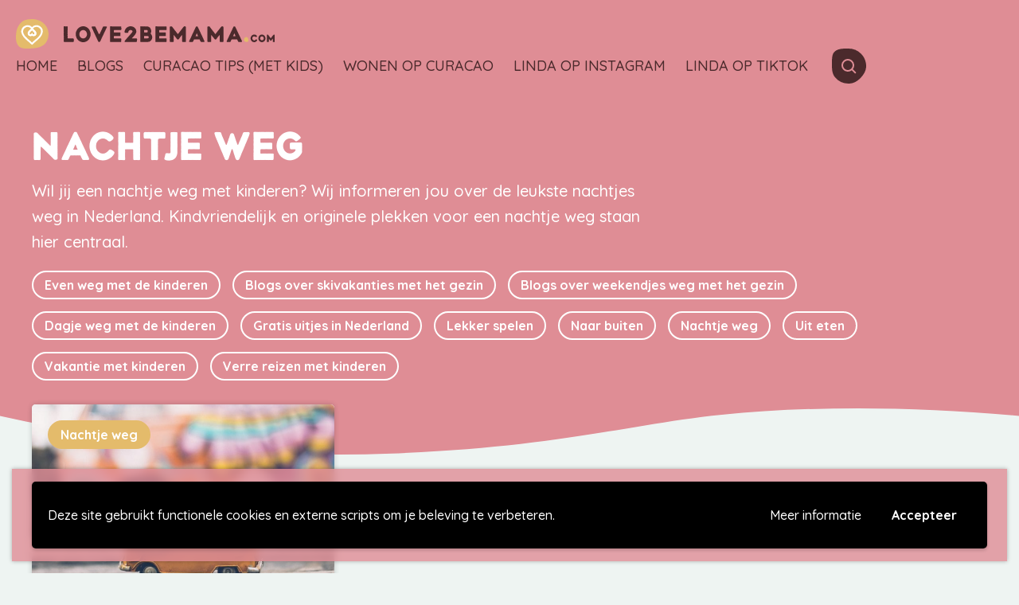

--- FILE ---
content_type: application/javascript
request_url: https://www.love2bemama.com/wp-content/themes/love2bemama/assets/js/app.min.js?ver=1698695211
body_size: 45740
content:
!function(t){var n={};function e(r){if(n[r])return n[r].exports;var i=n[r]={i:r,l:!1,exports:{}};return t[r].call(i.exports,i,i.exports,e),i.l=!0,i.exports}e.m=t,e.c=n,e.d=function(t,n,r){e.o(t,n)||Object.defineProperty(t,n,{enumerable:!0,get:r})},e.r=function(t){"undefined"!=typeof Symbol&&Symbol.toStringTag&&Object.defineProperty(t,Symbol.toStringTag,{value:"Module"}),Object.defineProperty(t,"__esModule",{value:!0})},e.t=function(t,n){if(1&n&&(t=e(t)),8&n)return t;if(4&n&&"object"==typeof t&&t&&t.__esModule)return t;var r=Object.create(null);if(e.r(r),Object.defineProperty(r,"default",{enumerable:!0,value:t}),2&n&&"string"!=typeof t)for(var i in t)e.d(r,i,function(n){return t[n]}.bind(null,i));return r},e.n=function(t){var n=t&&t.__esModule?function(){return t.default}:function(){return t};return e.d(n,"a",n),n},e.o=function(t,n){return Object.prototype.hasOwnProperty.call(t,n)},e.p="/js/",e(e.s=322)}([function(t,n,e){var r=e(2),i=e(8),o=e(15),a=e(12),u=e(18),c=function(t,n,e){var s,f,l,v,h=t&c.F,p=t&c.G,d=t&c.S,g=t&c.P,y=t&c.B,m=p?r:d?r[n]||(r[n]={}):(r[n]||{}).prototype,b=p?i:i[n]||(i[n]={}),x=b.prototype||(b.prototype={});for(s in p&&(e=n),e)l=((f=!h&&m&&void 0!==m[s])?m:e)[s],v=y&&f?u(l,r):g&&"function"==typeof l?u(Function.call,l):l,m&&a(m,s,l,t&c.U),b[s]!=l&&o(b,s,v),g&&x[s]!=l&&(x[s]=l)};r.core=i,c.F=1,c.G=2,c.S=4,c.P=8,c.B=16,c.W=32,c.U=64,c.R=128,t.exports=c},,function(t,n){var e=t.exports="undefined"!=typeof window&&window.Math==Math?window:"undefined"!=typeof self&&self.Math==Math?self:Function("return this")();"number"==typeof __g&&(__g=e)},function(t,n){t.exports=function(t){try{return!!t()}catch(t){return!0}}},function(t,n,e){var r=e(5);t.exports=function(t){if(!r(t))throw TypeError(t+" is not an object!");return t}},function(t,n){t.exports=function(t){return"object"==typeof t?null!==t:"function"==typeof t}},function(t,n,e){var r=e(51)("wks"),i=e(30),o=e(2).Symbol,a="function"==typeof o;(t.exports=function(t){return r[t]||(r[t]=a&&o[t]||(a?o:i)("Symbol."+t))}).store=r},function(t,n,e){var r=e(20),i=Math.min;t.exports=function(t){return t>0?i(r(t),9007199254740991):0}},function(t,n){var e=t.exports={version:"2.6.11"};"number"==typeof __e&&(__e=e)},function(t,n,e){t.exports=!e(3)((function(){return 7!=Object.defineProperty({},"a",{get:function(){return 7}}).a}))},function(t,n,e){var r=e(4),i=e(92),o=e(27),a=Object.defineProperty;n.f=e(9)?Object.defineProperty:function(t,n,e){if(r(t),n=o(n,!0),r(e),i)try{return a(t,n,e)}catch(t){}if("get"in e||"set"in e)throw TypeError("Accessors not supported!");return"value"in e&&(t[n]=e.value),t}},function(t,n,e){var r=e(25);t.exports=function(t){return Object(r(t))}},function(t,n,e){var r=e(2),i=e(15),o=e(14),a=e(30)("src"),u=e(132),c=(""+u).split("toString");e(8).inspectSource=function(t){return u.call(t)},(t.exports=function(t,n,e,u){var s="function"==typeof e;s&&(o(e,"name")||i(e,"name",n)),t[n]!==e&&(s&&(o(e,a)||i(e,a,t[n]?""+t[n]:c.join(String(n)))),t===r?t[n]=e:u?t[n]?t[n]=e:i(t,n,e):(delete t[n],i(t,n,e)))})(Function.prototype,"toString",(function(){return"function"==typeof this&&this[a]||u.call(this)}))},function(t,n,e){var r=e(0),i=e(3),o=e(25),a=/"/g,u=function(t,n,e,r){var i=String(o(t)),u="<"+n;return""!==e&&(u+=" "+e+'="'+String(r).replace(a,"&quot;")+'"'),u+">"+i+"</"+n+">"};t.exports=function(t,n){var e={};e[t]=n(u),r(r.P+r.F*i((function(){var n=""[t]('"');return n!==n.toLowerCase()||n.split('"').length>3})),"String",e)}},function(t,n){var e={}.hasOwnProperty;t.exports=function(t,n){return e.call(t,n)}},function(t,n,e){var r=e(10),i=e(29);t.exports=e(9)?function(t,n,e){return r.f(t,n,i(1,e))}:function(t,n,e){return t[n]=e,t}},function(t,n,e){var r=e(45),i=e(25);t.exports=function(t){return r(i(t))}},function(t,n,e){"use strict";var r=e(3);t.exports=function(t,n){return!!t&&r((function(){n?t.call(null,(function(){}),1):t.call(null)}))}},function(t,n,e){var r=e(19);t.exports=function(t,n,e){if(r(t),void 0===n)return t;switch(e){case 1:return function(e){return t.call(n,e)};case 2:return function(e,r){return t.call(n,e,r)};case 3:return function(e,r,i){return t.call(n,e,r,i)}}return function(){return t.apply(n,arguments)}}},function(t,n){t.exports=function(t){if("function"!=typeof t)throw TypeError(t+" is not a function!");return t}},function(t,n){var e=Math.ceil,r=Math.floor;t.exports=function(t){return isNaN(t=+t)?0:(t>0?r:e)(t)}},function(t,n,e){var r=e(46),i=e(29),o=e(16),a=e(27),u=e(14),c=e(92),s=Object.getOwnPropertyDescriptor;n.f=e(9)?s:function(t,n){if(t=o(t),n=a(n,!0),c)try{return s(t,n)}catch(t){}if(u(t,n))return i(!r.f.call(t,n),t[n])}},function(t,n,e){var r=e(0),i=e(8),o=e(3);t.exports=function(t,n){var e=(i.Object||{})[t]||Object[t],a={};a[t]=n(e),r(r.S+r.F*o((function(){e(1)})),"Object",a)}},function(t,n,e){var r=e(18),i=e(45),o=e(11),a=e(7),u=e(108);t.exports=function(t,n){var e=1==t,c=2==t,s=3==t,f=4==t,l=6==t,v=5==t||l,h=n||u;return function(n,u,p){for(var d,g,y=o(n),m=i(y),b=r(u,p,3),x=a(m.length),w=0,S=e?h(n,x):c?h(n,0):void 0;x>w;w++)if((v||w in m)&&(g=b(d=m[w],w,y),t))if(e)S[w]=g;else if(g)switch(t){case 3:return!0;case 5:return d;case 6:return w;case 2:S.push(d)}else if(f)return!1;return l?-1:s||f?f:S}}},function(t,n){var e={}.toString;t.exports=function(t){return e.call(t).slice(8,-1)}},function(t,n){t.exports=function(t){if(null==t)throw TypeError("Can't call method on  "+t);return t}},function(t,n,e){"use strict";if(e(9)){var r=e(31),i=e(2),o=e(3),a=e(0),u=e(62),c=e(87),s=e(18),f=e(43),l=e(29),v=e(15),h=e(44),p=e(20),d=e(7),g=e(119),y=e(33),m=e(27),b=e(14),x=e(47),w=e(5),S=e(11),_=e(79),E=e(34),M=e(36),A=e(35).f,O=e(81),F=e(30),T=e(6),P=e(23),I=e(52),L=e(48),N=e(83),C=e(41),k=e(55),j=e(42),R=e(82),D=e(110),B=e(10),W=e(21),z=B.f,q=W.f,H=i.RangeError,V=i.TypeError,G=i.Uint8Array,U=Array.prototype,Y=c.ArrayBuffer,K=c.DataView,X=P(0),$=P(2),J=P(3),Z=P(4),Q=P(5),tt=P(6),nt=I(!0),et=I(!1),rt=N.values,it=N.keys,ot=N.entries,at=U.lastIndexOf,ut=U.reduce,ct=U.reduceRight,st=U.join,ft=U.sort,lt=U.slice,vt=U.toString,ht=U.toLocaleString,pt=T("iterator"),dt=T("toStringTag"),gt=F("typed_constructor"),yt=F("def_constructor"),mt=u.CONSTR,bt=u.TYPED,xt=u.VIEW,wt=P(1,(function(t,n){return At(L(t,t[yt]),n)})),St=o((function(){return 1===new G(new Uint16Array([1]).buffer)[0]})),_t=!!G&&!!G.prototype.set&&o((function(){new G(1).set({})})),Et=function(t,n){var e=p(t);if(e<0||e%n)throw H("Wrong offset!");return e},Mt=function(t){if(w(t)&&bt in t)return t;throw V(t+" is not a typed array!")},At=function(t,n){if(!(w(t)&&gt in t))throw V("It is not a typed array constructor!");return new t(n)},Ot=function(t,n){return Ft(L(t,t[yt]),n)},Ft=function(t,n){for(var e=0,r=n.length,i=At(t,r);r>e;)i[e]=n[e++];return i},Tt=function(t,n,e){z(t,n,{get:function(){return this._d[e]}})},Pt=function(t){var n,e,r,i,o,a,u=S(t),c=arguments.length,f=c>1?arguments[1]:void 0,l=void 0!==f,v=O(u);if(null!=v&&!_(v)){for(a=v.call(u),r=[],n=0;!(o=a.next()).done;n++)r.push(o.value);u=r}for(l&&c>2&&(f=s(f,arguments[2],2)),n=0,e=d(u.length),i=At(this,e);e>n;n++)i[n]=l?f(u[n],n):u[n];return i},It=function(){for(var t=0,n=arguments.length,e=At(this,n);n>t;)e[t]=arguments[t++];return e},Lt=!!G&&o((function(){ht.call(new G(1))})),Nt=function(){return ht.apply(Lt?lt.call(Mt(this)):Mt(this),arguments)},Ct={copyWithin:function(t,n){return D.call(Mt(this),t,n,arguments.length>2?arguments[2]:void 0)},every:function(t){return Z(Mt(this),t,arguments.length>1?arguments[1]:void 0)},fill:function(t){return R.apply(Mt(this),arguments)},filter:function(t){return Ot(this,$(Mt(this),t,arguments.length>1?arguments[1]:void 0))},find:function(t){return Q(Mt(this),t,arguments.length>1?arguments[1]:void 0)},findIndex:function(t){return tt(Mt(this),t,arguments.length>1?arguments[1]:void 0)},forEach:function(t){X(Mt(this),t,arguments.length>1?arguments[1]:void 0)},indexOf:function(t){return et(Mt(this),t,arguments.length>1?arguments[1]:void 0)},includes:function(t){return nt(Mt(this),t,arguments.length>1?arguments[1]:void 0)},join:function(t){return st.apply(Mt(this),arguments)},lastIndexOf:function(t){return at.apply(Mt(this),arguments)},map:function(t){return wt(Mt(this),t,arguments.length>1?arguments[1]:void 0)},reduce:function(t){return ut.apply(Mt(this),arguments)},reduceRight:function(t){return ct.apply(Mt(this),arguments)},reverse:function(){for(var t,n=Mt(this).length,e=Math.floor(n/2),r=0;r<e;)t=this[r],this[r++]=this[--n],this[n]=t;return this},some:function(t){return J(Mt(this),t,arguments.length>1?arguments[1]:void 0)},sort:function(t){return ft.call(Mt(this),t)},subarray:function(t,n){var e=Mt(this),r=e.length,i=y(t,r);return new(L(e,e[yt]))(e.buffer,e.byteOffset+i*e.BYTES_PER_ELEMENT,d((void 0===n?r:y(n,r))-i))}},kt=function(t,n){return Ot(this,lt.call(Mt(this),t,n))},jt=function(t){Mt(this);var n=Et(arguments[1],1),e=this.length,r=S(t),i=d(r.length),o=0;if(i+n>e)throw H("Wrong length!");for(;o<i;)this[n+o]=r[o++]},Rt={entries:function(){return ot.call(Mt(this))},keys:function(){return it.call(Mt(this))},values:function(){return rt.call(Mt(this))}},Dt=function(t,n){return w(t)&&t[bt]&&"symbol"!=typeof n&&n in t&&String(+n)==String(n)},Bt=function(t,n){return Dt(t,n=m(n,!0))?l(2,t[n]):q(t,n)},Wt=function(t,n,e){return!(Dt(t,n=m(n,!0))&&w(e)&&b(e,"value"))||b(e,"get")||b(e,"set")||e.configurable||b(e,"writable")&&!e.writable||b(e,"enumerable")&&!e.enumerable?z(t,n,e):(t[n]=e.value,t)};mt||(W.f=Bt,B.f=Wt),a(a.S+a.F*!mt,"Object",{getOwnPropertyDescriptor:Bt,defineProperty:Wt}),o((function(){vt.call({})}))&&(vt=ht=function(){return st.call(this)});var zt=h({},Ct);h(zt,Rt),v(zt,pt,Rt.values),h(zt,{slice:kt,set:jt,constructor:function(){},toString:vt,toLocaleString:Nt}),Tt(zt,"buffer","b"),Tt(zt,"byteOffset","o"),Tt(zt,"byteLength","l"),Tt(zt,"length","e"),z(zt,dt,{get:function(){return this[bt]}}),t.exports=function(t,n,e,c){var s=t+((c=!!c)?"Clamped":"")+"Array",l="get"+t,h="set"+t,p=i[s],y=p||{},m=p&&M(p),b=!p||!u.ABV,S={},_=p&&p.prototype,O=function(t,e){z(t,e,{get:function(){return function(t,e){var r=t._d;return r.v[l](e*n+r.o,St)}(this,e)},set:function(t){return function(t,e,r){var i=t._d;c&&(r=(r=Math.round(r))<0?0:r>255?255:255&r),i.v[h](e*n+i.o,r,St)}(this,e,t)},enumerable:!0})};b?(p=e((function(t,e,r,i){f(t,p,s,"_d");var o,a,u,c,l=0,h=0;if(w(e)){if(!(e instanceof Y||"ArrayBuffer"==(c=x(e))||"SharedArrayBuffer"==c))return bt in e?Ft(p,e):Pt.call(p,e);o=e,h=Et(r,n);var y=e.byteLength;if(void 0===i){if(y%n)throw H("Wrong length!");if((a=y-h)<0)throw H("Wrong length!")}else if((a=d(i)*n)+h>y)throw H("Wrong length!");u=a/n}else u=g(e),o=new Y(a=u*n);for(v(t,"_d",{b:o,o:h,l:a,e:u,v:new K(o)});l<u;)O(t,l++)})),_=p.prototype=E(zt),v(_,"constructor",p)):o((function(){p(1)}))&&o((function(){new p(-1)}))&&k((function(t){new p,new p(null),new p(1.5),new p(t)}),!0)||(p=e((function(t,e,r,i){var o;return f(t,p,s),w(e)?e instanceof Y||"ArrayBuffer"==(o=x(e))||"SharedArrayBuffer"==o?void 0!==i?new y(e,Et(r,n),i):void 0!==r?new y(e,Et(r,n)):new y(e):bt in e?Ft(p,e):Pt.call(p,e):new y(g(e))})),X(m!==Function.prototype?A(y).concat(A(m)):A(y),(function(t){t in p||v(p,t,y[t])})),p.prototype=_,r||(_.constructor=p));var F=_[pt],T=!!F&&("values"==F.name||null==F.name),P=Rt.values;v(p,gt,!0),v(_,bt,s),v(_,xt,!0),v(_,yt,p),(c?new p(1)[dt]==s:dt in _)||z(_,dt,{get:function(){return s}}),S[s]=p,a(a.G+a.W+a.F*(p!=y),S),a(a.S,s,{BYTES_PER_ELEMENT:n}),a(a.S+a.F*o((function(){y.of.call(p,1)})),s,{from:Pt,of:It}),"BYTES_PER_ELEMENT"in _||v(_,"BYTES_PER_ELEMENT",n),a(a.P,s,Ct),j(s),a(a.P+a.F*_t,s,{set:jt}),a(a.P+a.F*!T,s,Rt),r||_.toString==vt||(_.toString=vt),a(a.P+a.F*o((function(){new p(1).slice()})),s,{slice:kt}),a(a.P+a.F*(o((function(){return[1,2].toLocaleString()!=new p([1,2]).toLocaleString()}))||!o((function(){_.toLocaleString.call([1,2])}))),s,{toLocaleString:Nt}),C[s]=T?F:P,r||T||v(_,pt,P)}}else t.exports=function(){}},function(t,n,e){var r=e(5);t.exports=function(t,n){if(!r(t))return t;var e,i;if(n&&"function"==typeof(e=t.toString)&&!r(i=e.call(t)))return i;if("function"==typeof(e=t.valueOf)&&!r(i=e.call(t)))return i;if(!n&&"function"==typeof(e=t.toString)&&!r(i=e.call(t)))return i;throw TypeError("Can't convert object to primitive value")}},function(t,n,e){var r=e(30)("meta"),i=e(5),o=e(14),a=e(10).f,u=0,c=Object.isExtensible||function(){return!0},s=!e(3)((function(){return c(Object.preventExtensions({}))})),f=function(t){a(t,r,{value:{i:"O"+ ++u,w:{}}})},l=t.exports={KEY:r,NEED:!1,fastKey:function(t,n){if(!i(t))return"symbol"==typeof t?t:("string"==typeof t?"S":"P")+t;if(!o(t,r)){if(!c(t))return"F";if(!n)return"E";f(t)}return t[r].i},getWeak:function(t,n){if(!o(t,r)){if(!c(t))return!0;if(!n)return!1;f(t)}return t[r].w},onFreeze:function(t){return s&&l.NEED&&c(t)&&!o(t,r)&&f(t),t}}},function(t,n){t.exports=function(t,n){return{enumerable:!(1&t),configurable:!(2&t),writable:!(4&t),value:n}}},function(t,n){var e=0,r=Math.random();t.exports=function(t){return"Symbol(".concat(void 0===t?"":t,")_",(++e+r).toString(36))}},function(t,n){t.exports=!1},function(t,n,e){var r=e(94),i=e(66);t.exports=Object.keys||function(t){return r(t,i)}},function(t,n,e){var r=e(20),i=Math.max,o=Math.min;t.exports=function(t,n){return(t=r(t))<0?i(t+n,0):o(t,n)}},function(t,n,e){var r=e(4),i=e(95),o=e(66),a=e(65)("IE_PROTO"),u=function(){},c=function(){var t,n=e(63)("iframe"),r=o.length;for(n.style.display="none",e(67).appendChild(n),n.src="javascript:",(t=n.contentWindow.document).open(),t.write("<script>document.F=Object<\/script>"),t.close(),c=t.F;r--;)delete c.prototype[o[r]];return c()};t.exports=Object.create||function(t,n){var e;return null!==t?(u.prototype=r(t),e=new u,u.prototype=null,e[a]=t):e=c(),void 0===n?e:i(e,n)}},function(t,n,e){var r=e(94),i=e(66).concat("length","prototype");n.f=Object.getOwnPropertyNames||function(t){return r(t,i)}},function(t,n,e){var r=e(14),i=e(11),o=e(65)("IE_PROTO"),a=Object.prototype;t.exports=Object.getPrototypeOf||function(t){return t=i(t),r(t,o)?t[o]:"function"==typeof t.constructor&&t instanceof t.constructor?t.constructor.prototype:t instanceof Object?a:null}},function(t,n,e){var r=e(6)("unscopables"),i=Array.prototype;null==i[r]&&e(15)(i,r,{}),t.exports=function(t){i[r][t]=!0}},function(t,n,e){var r=e(5);t.exports=function(t,n){if(!r(t)||t._t!==n)throw TypeError("Incompatible receiver, "+n+" required!");return t}},function(t,n,e){var r=e(10).f,i=e(14),o=e(6)("toStringTag");t.exports=function(t,n,e){t&&!i(t=e?t:t.prototype,o)&&r(t,o,{configurable:!0,value:n})}},function(t,n,e){var r=e(0),i=e(25),o=e(3),a=e(69),u="["+a+"]",c=RegExp("^"+u+u+"*"),s=RegExp(u+u+"*$"),f=function(t,n,e){var i={},u=o((function(){return!!a[t]()||"​"!="​"[t]()})),c=i[t]=u?n(l):a[t];e&&(i[e]=c),r(r.P+r.F*u,"String",i)},l=f.trim=function(t,n){return t=String(i(t)),1&n&&(t=t.replace(c,"")),2&n&&(t=t.replace(s,"")),t};t.exports=f},function(t,n){t.exports={}},function(t,n,e){"use strict";var r=e(2),i=e(10),o=e(9),a=e(6)("species");t.exports=function(t){var n=r[t];o&&n&&!n[a]&&i.f(n,a,{configurable:!0,get:function(){return this}})}},function(t,n){t.exports=function(t,n,e,r){if(!(t instanceof n)||void 0!==r&&r in t)throw TypeError(e+": incorrect invocation!");return t}},function(t,n,e){var r=e(12);t.exports=function(t,n,e){for(var i in n)r(t,i,n[i],e);return t}},function(t,n,e){var r=e(24);t.exports=Object("z").propertyIsEnumerable(0)?Object:function(t){return"String"==r(t)?t.split(""):Object(t)}},function(t,n){n.f={}.propertyIsEnumerable},function(t,n,e){var r=e(24),i=e(6)("toStringTag"),o="Arguments"==r(function(){return arguments}());t.exports=function(t){var n,e,a;return void 0===t?"Undefined":null===t?"Null":"string"==typeof(e=function(t,n){try{return t[n]}catch(t){}}(n=Object(t),i))?e:o?r(n):"Object"==(a=r(n))&&"function"==typeof n.callee?"Arguments":a}},function(t,n,e){var r=e(4),i=e(19),o=e(6)("species");t.exports=function(t,n){var e,a=r(t).constructor;return void 0===a||null==(e=r(a)[o])?n:i(e)}},,,function(t,n,e){var r=e(8),i=e(2),o=i["__core-js_shared__"]||(i["__core-js_shared__"]={});(t.exports=function(t,n){return o[t]||(o[t]=void 0!==n?n:{})})("versions",[]).push({version:r.version,mode:e(31)?"pure":"global",copyright:"© 2019 Denis Pushkarev (zloirock.ru)"})},function(t,n,e){var r=e(16),i=e(7),o=e(33);t.exports=function(t){return function(n,e,a){var u,c=r(n),s=i(c.length),f=o(a,s);if(t&&e!=e){for(;s>f;)if((u=c[f++])!=u)return!0}else for(;s>f;f++)if((t||f in c)&&c[f]===e)return t||f||0;return!t&&-1}}},function(t,n){n.f=Object.getOwnPropertySymbols},function(t,n,e){var r=e(24);t.exports=Array.isArray||function(t){return"Array"==r(t)}},function(t,n,e){var r=e(6)("iterator"),i=!1;try{var o=[7][r]();o.return=function(){i=!0},Array.from(o,(function(){throw 2}))}catch(t){}t.exports=function(t,n){if(!n&&!i)return!1;var e=!1;try{var o=[7],a=o[r]();a.next=function(){return{done:e=!0}},o[r]=function(){return a},t(o)}catch(t){}return e}},function(t,n,e){"use strict";var r=e(4);t.exports=function(){var t=r(this),n="";return t.global&&(n+="g"),t.ignoreCase&&(n+="i"),t.multiline&&(n+="m"),t.unicode&&(n+="u"),t.sticky&&(n+="y"),n}},function(t,n,e){"use strict";var r=e(47),i=RegExp.prototype.exec;t.exports=function(t,n){var e=t.exec;if("function"==typeof e){var o=e.call(t,n);if("object"!=typeof o)throw new TypeError("RegExp exec method returned something other than an Object or null");return o}if("RegExp"!==r(t))throw new TypeError("RegExp#exec called on incompatible receiver");return i.call(t,n)}},function(t,n,e){"use strict";e(112);var r=e(12),i=e(15),o=e(3),a=e(25),u=e(6),c=e(84),s=u("species"),f=!o((function(){var t=/./;return t.exec=function(){var t=[];return t.groups={a:"7"},t},"7"!=="".replace(t,"$<a>")})),l=function(){var t=/(?:)/,n=t.exec;t.exec=function(){return n.apply(this,arguments)};var e="ab".split(t);return 2===e.length&&"a"===e[0]&&"b"===e[1]}();t.exports=function(t,n,e){var v=u(t),h=!o((function(){var n={};return n[v]=function(){return 7},7!=""[t](n)})),p=h?!o((function(){var n=!1,e=/a/;return e.exec=function(){return n=!0,null},"split"===t&&(e.constructor={},e.constructor[s]=function(){return e}),e[v](""),!n})):void 0;if(!h||!p||"replace"===t&&!f||"split"===t&&!l){var d=/./[v],g=e(a,v,""[t],(function(t,n,e,r,i){return n.exec===c?h&&!i?{done:!0,value:d.call(n,e,r)}:{done:!0,value:t.call(e,n,r)}:{done:!1}})),y=g[0],m=g[1];r(String.prototype,t,y),i(RegExp.prototype,v,2==n?function(t,n){return m.call(t,this,n)}:function(t){return m.call(t,this)})}}},function(t,n,e){var r=e(18),i=e(107),o=e(79),a=e(4),u=e(7),c=e(81),s={},f={};(n=t.exports=function(t,n,e,l,v){var h,p,d,g,y=v?function(){return t}:c(t),m=r(e,l,n?2:1),b=0;if("function"!=typeof y)throw TypeError(t+" is not iterable!");if(o(y)){for(h=u(t.length);h>b;b++)if((g=n?m(a(p=t[b])[0],p[1]):m(t[b]))===s||g===f)return g}else for(d=y.call(t);!(p=d.next()).done;)if((g=i(d,m,p.value,n))===s||g===f)return g}).BREAK=s,n.RETURN=f},function(t,n,e){var r=e(2).navigator;t.exports=r&&r.userAgent||""},function(t,n,e){"use strict";var r=e(2),i=e(0),o=e(12),a=e(44),u=e(28),c=e(59),s=e(43),f=e(5),l=e(3),v=e(55),h=e(39),p=e(70);t.exports=function(t,n,e,d,g,y){var m=r[t],b=m,x=g?"set":"add",w=b&&b.prototype,S={},_=function(t){var n=w[t];o(w,t,"delete"==t?function(t){return!(y&&!f(t))&&n.call(this,0===t?0:t)}:"has"==t?function(t){return!(y&&!f(t))&&n.call(this,0===t?0:t)}:"get"==t?function(t){return y&&!f(t)?void 0:n.call(this,0===t?0:t)}:"add"==t?function(t){return n.call(this,0===t?0:t),this}:function(t,e){return n.call(this,0===t?0:t,e),this})};if("function"==typeof b&&(y||w.forEach&&!l((function(){(new b).entries().next()})))){var E=new b,M=E[x](y?{}:-0,1)!=E,A=l((function(){E.has(1)})),O=v((function(t){new b(t)})),F=!y&&l((function(){for(var t=new b,n=5;n--;)t[x](n,n);return!t.has(-0)}));O||((b=n((function(n,e){s(n,b,t);var r=p(new m,n,b);return null!=e&&c(e,g,r[x],r),r}))).prototype=w,w.constructor=b),(A||F)&&(_("delete"),_("has"),g&&_("get")),(F||M)&&_(x),y&&w.clear&&delete w.clear}else b=d.getConstructor(n,t,g,x),a(b.prototype,e),u.NEED=!0;return h(b,t),S[t]=b,i(i.G+i.W+i.F*(b!=m),S),y||d.setStrong(b,t,g),b}},function(t,n,e){for(var r,i=e(2),o=e(15),a=e(30),u=a("typed_array"),c=a("view"),s=!(!i.ArrayBuffer||!i.DataView),f=s,l=0,v="Int8Array,Uint8Array,Uint8ClampedArray,Int16Array,Uint16Array,Int32Array,Uint32Array,Float32Array,Float64Array".split(",");l<9;)(r=i[v[l++]])?(o(r.prototype,u,!0),o(r.prototype,c,!0)):f=!1;t.exports={ABV:s,CONSTR:f,TYPED:u,VIEW:c}},function(t,n,e){var r=e(5),i=e(2).document,o=r(i)&&r(i.createElement);t.exports=function(t){return o?i.createElement(t):{}}},function(t,n,e){n.f=e(6)},function(t,n,e){var r=e(51)("keys"),i=e(30);t.exports=function(t){return r[t]||(r[t]=i(t))}},function(t,n){t.exports="constructor,hasOwnProperty,isPrototypeOf,propertyIsEnumerable,toLocaleString,toString,valueOf".split(",")},function(t,n,e){var r=e(2).document;t.exports=r&&r.documentElement},function(t,n,e){var r=e(5),i=e(4),o=function(t,n){if(i(t),!r(n)&&null!==n)throw TypeError(n+": can't set as prototype!")};t.exports={set:Object.setPrototypeOf||("__proto__"in{}?function(t,n,r){try{(r=e(18)(Function.call,e(21).f(Object.prototype,"__proto__").set,2))(t,[]),n=!(t instanceof Array)}catch(t){n=!0}return function(t,e){return o(t,e),n?t.__proto__=e:r(t,e),t}}({},!1):void 0),check:o}},function(t,n){t.exports="\t\n\v\f\r   ᠎             　\u2028\u2029\ufeff"},function(t,n,e){var r=e(5),i=e(68).set;t.exports=function(t,n,e){var o,a=n.constructor;return a!==e&&"function"==typeof a&&(o=a.prototype)!==e.prototype&&r(o)&&i&&i(t,o),t}},function(t,n,e){"use strict";var r=e(20),i=e(25);t.exports=function(t){var n=String(i(this)),e="",o=r(t);if(o<0||o==1/0)throw RangeError("Count can't be negative");for(;o>0;(o>>>=1)&&(n+=n))1&o&&(e+=n);return e}},function(t,n){t.exports=Math.sign||function(t){return 0==(t=+t)||t!=t?t:t<0?-1:1}},function(t,n){var e=Math.expm1;t.exports=!e||e(10)>22025.465794806718||e(10)<22025.465794806718||-2e-17!=e(-2e-17)?function(t){return 0==(t=+t)?t:t>-1e-6&&t<1e-6?t+t*t/2:Math.exp(t)-1}:e},function(t,n,e){var r=e(20),i=e(25);t.exports=function(t){return function(n,e){var o,a,u=String(i(n)),c=r(e),s=u.length;return c<0||c>=s?t?"":void 0:(o=u.charCodeAt(c))<55296||o>56319||c+1===s||(a=u.charCodeAt(c+1))<56320||a>57343?t?u.charAt(c):o:t?u.slice(c,c+2):a-56320+(o-55296<<10)+65536}}},function(t,n,e){"use strict";var r=e(31),i=e(0),o=e(12),a=e(15),u=e(41),c=e(106),s=e(39),f=e(36),l=e(6)("iterator"),v=!([].keys&&"next"in[].keys()),h=function(){return this};t.exports=function(t,n,e,p,d,g,y){c(e,n,p);var m,b,x,w=function(t){if(!v&&t in M)return M[t];switch(t){case"keys":case"values":return function(){return new e(this,t)}}return function(){return new e(this,t)}},S=n+" Iterator",_="values"==d,E=!1,M=t.prototype,A=M[l]||M["@@iterator"]||d&&M[d],O=A||w(d),F=d?_?w("entries"):O:void 0,T="Array"==n&&M.entries||A;if(T&&(x=f(T.call(new t)))!==Object.prototype&&x.next&&(s(x,S,!0),r||"function"==typeof x[l]||a(x,l,h)),_&&A&&"values"!==A.name&&(E=!0,O=function(){return A.call(this)}),r&&!y||!v&&!E&&M[l]||a(M,l,O),u[n]=O,u[S]=h,d)if(m={values:_?O:w("values"),keys:g?O:w("keys"),entries:F},y)for(b in m)b in M||o(M,b,m[b]);else i(i.P+i.F*(v||E),n,m);return m}},function(t,n,e){var r=e(77),i=e(25);t.exports=function(t,n,e){if(r(n))throw TypeError("String#"+e+" doesn't accept regex!");return String(i(t))}},function(t,n,e){var r=e(5),i=e(24),o=e(6)("match");t.exports=function(t){var n;return r(t)&&(void 0!==(n=t[o])?!!n:"RegExp"==i(t))}},function(t,n,e){var r=e(6)("match");t.exports=function(t){var n=/./;try{"/./"[t](n)}catch(e){try{return n[r]=!1,!"/./"[t](n)}catch(t){}}return!0}},function(t,n,e){var r=e(41),i=e(6)("iterator"),o=Array.prototype;t.exports=function(t){return void 0!==t&&(r.Array===t||o[i]===t)}},function(t,n,e){"use strict";var r=e(10),i=e(29);t.exports=function(t,n,e){n in t?r.f(t,n,i(0,e)):t[n]=e}},function(t,n,e){var r=e(47),i=e(6)("iterator"),o=e(41);t.exports=e(8).getIteratorMethod=function(t){if(null!=t)return t[i]||t["@@iterator"]||o[r(t)]}},function(t,n,e){"use strict";var r=e(11),i=e(33),o=e(7);t.exports=function(t){for(var n=r(this),e=o(n.length),a=arguments.length,u=i(a>1?arguments[1]:void 0,e),c=a>2?arguments[2]:void 0,s=void 0===c?e:i(c,e);s>u;)n[u++]=t;return n}},function(t,n,e){"use strict";var r=e(37),i=e(111),o=e(41),a=e(16);t.exports=e(75)(Array,"Array",(function(t,n){this._t=a(t),this._i=0,this._k=n}),(function(){var t=this._t,n=this._k,e=this._i++;return!t||e>=t.length?(this._t=void 0,i(1)):i(0,"keys"==n?e:"values"==n?t[e]:[e,t[e]])}),"values"),o.Arguments=o.Array,r("keys"),r("values"),r("entries")},function(t,n,e){"use strict";var r,i,o=e(56),a=RegExp.prototype.exec,u=String.prototype.replace,c=a,s=(r=/a/,i=/b*/g,a.call(r,"a"),a.call(i,"a"),0!==r.lastIndex||0!==i.lastIndex),f=void 0!==/()??/.exec("")[1];(s||f)&&(c=function(t){var n,e,r,i,c=this;return f&&(e=new RegExp("^"+c.source+"$(?!\\s)",o.call(c))),s&&(n=c.lastIndex),r=a.call(c,t),s&&r&&(c.lastIndex=c.global?r.index+r[0].length:n),f&&r&&r.length>1&&u.call(r[0],e,(function(){for(i=1;i<arguments.length-2;i++)void 0===arguments[i]&&(r[i]=void 0)})),r}),t.exports=c},function(t,n,e){"use strict";var r=e(74)(!0);t.exports=function(t,n,e){return n+(e?r(t,n).length:1)}},function(t,n,e){var r,i,o,a=e(18),u=e(100),c=e(67),s=e(63),f=e(2),l=f.process,v=f.setImmediate,h=f.clearImmediate,p=f.MessageChannel,d=f.Dispatch,g=0,y={},m=function(){var t=+this;if(y.hasOwnProperty(t)){var n=y[t];delete y[t],n()}},b=function(t){m.call(t.data)};v&&h||(v=function(t){for(var n=[],e=1;arguments.length>e;)n.push(arguments[e++]);return y[++g]=function(){u("function"==typeof t?t:Function(t),n)},r(g),g},h=function(t){delete y[t]},"process"==e(24)(l)?r=function(t){l.nextTick(a(m,t,1))}:d&&d.now?r=function(t){d.now(a(m,t,1))}:p?(o=(i=new p).port2,i.port1.onmessage=b,r=a(o.postMessage,o,1)):f.addEventListener&&"function"==typeof postMessage&&!f.importScripts?(r=function(t){f.postMessage(t+"","*")},f.addEventListener("message",b,!1)):r="onreadystatechange"in s("script")?function(t){c.appendChild(s("script")).onreadystatechange=function(){c.removeChild(this),m.call(t)}}:function(t){setTimeout(a(m,t,1),0)}),t.exports={set:v,clear:h}},function(t,n,e){"use strict";var r=e(2),i=e(9),o=e(31),a=e(62),u=e(15),c=e(44),s=e(3),f=e(43),l=e(20),v=e(7),h=e(119),p=e(35).f,d=e(10).f,g=e(82),y=e(39),m=r.ArrayBuffer,b=r.DataView,x=r.Math,w=r.RangeError,S=r.Infinity,_=m,E=x.abs,M=x.pow,A=x.floor,O=x.log,F=x.LN2,T=i?"_b":"buffer",P=i?"_l":"byteLength",I=i?"_o":"byteOffset";function L(t,n,e){var r,i,o,a=new Array(e),u=8*e-n-1,c=(1<<u)-1,s=c>>1,f=23===n?M(2,-24)-M(2,-77):0,l=0,v=t<0||0===t&&1/t<0?1:0;for((t=E(t))!=t||t===S?(i=t!=t?1:0,r=c):(r=A(O(t)/F),t*(o=M(2,-r))<1&&(r--,o*=2),(t+=r+s>=1?f/o:f*M(2,1-s))*o>=2&&(r++,o/=2),r+s>=c?(i=0,r=c):r+s>=1?(i=(t*o-1)*M(2,n),r+=s):(i=t*M(2,s-1)*M(2,n),r=0));n>=8;a[l++]=255&i,i/=256,n-=8);for(r=r<<n|i,u+=n;u>0;a[l++]=255&r,r/=256,u-=8);return a[--l]|=128*v,a}function N(t,n,e){var r,i=8*e-n-1,o=(1<<i)-1,a=o>>1,u=i-7,c=e-1,s=t[c--],f=127&s;for(s>>=7;u>0;f=256*f+t[c],c--,u-=8);for(r=f&(1<<-u)-1,f>>=-u,u+=n;u>0;r=256*r+t[c],c--,u-=8);if(0===f)f=1-a;else{if(f===o)return r?NaN:s?-S:S;r+=M(2,n),f-=a}return(s?-1:1)*r*M(2,f-n)}function C(t){return t[3]<<24|t[2]<<16|t[1]<<8|t[0]}function k(t){return[255&t]}function j(t){return[255&t,t>>8&255]}function R(t){return[255&t,t>>8&255,t>>16&255,t>>24&255]}function D(t){return L(t,52,8)}function B(t){return L(t,23,4)}function W(t,n,e){d(t.prototype,n,{get:function(){return this[e]}})}function z(t,n,e,r){var i=h(+e);if(i+n>t[P])throw w("Wrong index!");var o=t[T]._b,a=i+t[I],u=o.slice(a,a+n);return r?u:u.reverse()}function q(t,n,e,r,i,o){var a=h(+e);if(a+n>t[P])throw w("Wrong index!");for(var u=t[T]._b,c=a+t[I],s=r(+i),f=0;f<n;f++)u[c+f]=s[o?f:n-f-1]}if(a.ABV){if(!s((function(){m(1)}))||!s((function(){new m(-1)}))||s((function(){return new m,new m(1.5),new m(NaN),"ArrayBuffer"!=m.name}))){for(var H,V=(m=function(t){return f(this,m),new _(h(t))}).prototype=_.prototype,G=p(_),U=0;G.length>U;)(H=G[U++])in m||u(m,H,_[H]);o||(V.constructor=m)}var Y=new b(new m(2)),K=b.prototype.setInt8;Y.setInt8(0,2147483648),Y.setInt8(1,2147483649),!Y.getInt8(0)&&Y.getInt8(1)||c(b.prototype,{setInt8:function(t,n){K.call(this,t,n<<24>>24)},setUint8:function(t,n){K.call(this,t,n<<24>>24)}},!0)}else m=function(t){f(this,m,"ArrayBuffer");var n=h(t);this._b=g.call(new Array(n),0),this[P]=n},b=function(t,n,e){f(this,b,"DataView"),f(t,m,"DataView");var r=t[P],i=l(n);if(i<0||i>r)throw w("Wrong offset!");if(i+(e=void 0===e?r-i:v(e))>r)throw w("Wrong length!");this[T]=t,this[I]=i,this[P]=e},i&&(W(m,"byteLength","_l"),W(b,"buffer","_b"),W(b,"byteLength","_l"),W(b,"byteOffset","_o")),c(b.prototype,{getInt8:function(t){return z(this,1,t)[0]<<24>>24},getUint8:function(t){return z(this,1,t)[0]},getInt16:function(t){var n=z(this,2,t,arguments[1]);return(n[1]<<8|n[0])<<16>>16},getUint16:function(t){var n=z(this,2,t,arguments[1]);return n[1]<<8|n[0]},getInt32:function(t){return C(z(this,4,t,arguments[1]))},getUint32:function(t){return C(z(this,4,t,arguments[1]))>>>0},getFloat32:function(t){return N(z(this,4,t,arguments[1]),23,4)},getFloat64:function(t){return N(z(this,8,t,arguments[1]),52,8)},setInt8:function(t,n){q(this,1,t,k,n)},setUint8:function(t,n){q(this,1,t,k,n)},setInt16:function(t,n){q(this,2,t,j,n,arguments[2])},setUint16:function(t,n){q(this,2,t,j,n,arguments[2])},setInt32:function(t,n){q(this,4,t,R,n,arguments[2])},setUint32:function(t,n){q(this,4,t,R,n,arguments[2])},setFloat32:function(t,n){q(this,4,t,B,n,arguments[2])},setFloat64:function(t,n){q(this,8,t,D,n,arguments[2])}});y(m,"ArrayBuffer"),y(b,"DataView"),u(b.prototype,a.VIEW,!0),n.ArrayBuffer=m,n.DataView=b},function(t,n){var e=t.exports="undefined"!=typeof window&&window.Math==Math?window:"undefined"!=typeof self&&self.Math==Math?self:Function("return this")();"number"==typeof __g&&(__g=e)},function(t,n){t.exports=function(t){return"object"==typeof t?null!==t:"function"==typeof t}},function(t,n,e){t.exports=!e(124)((function(){return 7!=Object.defineProperty({},"a",{get:function(){return 7}}).a}))},,function(t,n,e){t.exports=!e(9)&&!e(3)((function(){return 7!=Object.defineProperty(e(63)("div"),"a",{get:function(){return 7}}).a}))},function(t,n,e){var r=e(2),i=e(8),o=e(31),a=e(64),u=e(10).f;t.exports=function(t){var n=i.Symbol||(i.Symbol=o?{}:r.Symbol||{});"_"==t.charAt(0)||t in n||u(n,t,{value:a.f(t)})}},function(t,n,e){var r=e(14),i=e(16),o=e(52)(!1),a=e(65)("IE_PROTO");t.exports=function(t,n){var e,u=i(t),c=0,s=[];for(e in u)e!=a&&r(u,e)&&s.push(e);for(;n.length>c;)r(u,e=n[c++])&&(~o(s,e)||s.push(e));return s}},function(t,n,e){var r=e(10),i=e(4),o=e(32);t.exports=e(9)?Object.defineProperties:function(t,n){i(t);for(var e,a=o(n),u=a.length,c=0;u>c;)r.f(t,e=a[c++],n[e]);return t}},function(t,n,e){var r=e(16),i=e(35).f,o={}.toString,a="object"==typeof window&&window&&Object.getOwnPropertyNames?Object.getOwnPropertyNames(window):[];t.exports.f=function(t){return a&&"[object Window]"==o.call(t)?function(t){try{return i(t)}catch(t){return a.slice()}}(t):i(r(t))}},function(t,n,e){"use strict";var r=e(9),i=e(32),o=e(53),a=e(46),u=e(11),c=e(45),s=Object.assign;t.exports=!s||e(3)((function(){var t={},n={},e=Symbol(),r="abcdefghijklmnopqrst";return t[e]=7,r.split("").forEach((function(t){n[t]=t})),7!=s({},t)[e]||Object.keys(s({},n)).join("")!=r}))?function(t,n){for(var e=u(t),s=arguments.length,f=1,l=o.f,v=a.f;s>f;)for(var h,p=c(arguments[f++]),d=l?i(p).concat(l(p)):i(p),g=d.length,y=0;g>y;)h=d[y++],r&&!v.call(p,h)||(e[h]=p[h]);return e}:s},function(t,n){t.exports=Object.is||function(t,n){return t===n?0!==t||1/t==1/n:t!=t&&n!=n}},function(t,n,e){"use strict";var r=e(19),i=e(5),o=e(100),a=[].slice,u={},c=function(t,n,e){if(!(n in u)){for(var r=[],i=0;i<n;i++)r[i]="a["+i+"]";u[n]=Function("F,a","return new F("+r.join(",")+")")}return u[n](t,e)};t.exports=Function.bind||function(t){var n=r(this),e=a.call(arguments,1),u=function(){var r=e.concat(a.call(arguments));return this instanceof u?c(n,r.length,r):o(n,r,t)};return i(n.prototype)&&(u.prototype=n.prototype),u}},function(t,n){t.exports=function(t,n,e){var r=void 0===e;switch(n.length){case 0:return r?t():t.call(e);case 1:return r?t(n[0]):t.call(e,n[0]);case 2:return r?t(n[0],n[1]):t.call(e,n[0],n[1]);case 3:return r?t(n[0],n[1],n[2]):t.call(e,n[0],n[1],n[2]);case 4:return r?t(n[0],n[1],n[2],n[3]):t.call(e,n[0],n[1],n[2],n[3])}return t.apply(e,n)}},function(t,n,e){var r=e(2).parseInt,i=e(40).trim,o=e(69),a=/^[-+]?0[xX]/;t.exports=8!==r(o+"08")||22!==r(o+"0x16")?function(t,n){var e=i(String(t),3);return r(e,n>>>0||(a.test(e)?16:10))}:r},function(t,n,e){var r=e(2).parseFloat,i=e(40).trim;t.exports=1/r(e(69)+"-0")!=-1/0?function(t){var n=i(String(t),3),e=r(n);return 0===e&&"-"==n.charAt(0)?-0:e}:r},function(t,n,e){var r=e(24);t.exports=function(t,n){if("number"!=typeof t&&"Number"!=r(t))throw TypeError(n);return+t}},function(t,n,e){var r=e(5),i=Math.floor;t.exports=function(t){return!r(t)&&isFinite(t)&&i(t)===t}},function(t,n){t.exports=Math.log1p||function(t){return(t=+t)>-1e-8&&t<1e-8?t-t*t/2:Math.log(1+t)}},function(t,n,e){"use strict";var r=e(34),i=e(29),o=e(39),a={};e(15)(a,e(6)("iterator"),(function(){return this})),t.exports=function(t,n,e){t.prototype=r(a,{next:i(1,e)}),o(t,n+" Iterator")}},function(t,n,e){var r=e(4);t.exports=function(t,n,e,i){try{return i?n(r(e)[0],e[1]):n(e)}catch(n){var o=t.return;throw void 0!==o&&r(o.call(t)),n}}},function(t,n,e){var r=e(222);t.exports=function(t,n){return new(r(t))(n)}},function(t,n,e){var r=e(19),i=e(11),o=e(45),a=e(7);t.exports=function(t,n,e,u,c){r(n);var s=i(t),f=o(s),l=a(s.length),v=c?l-1:0,h=c?-1:1;if(e<2)for(;;){if(v in f){u=f[v],v+=h;break}if(v+=h,c?v<0:l<=v)throw TypeError("Reduce of empty array with no initial value")}for(;c?v>=0:l>v;v+=h)v in f&&(u=n(u,f[v],v,s));return u}},function(t,n,e){"use strict";var r=e(11),i=e(33),o=e(7);t.exports=[].copyWithin||function(t,n){var e=r(this),a=o(e.length),u=i(t,a),c=i(n,a),s=arguments.length>2?arguments[2]:void 0,f=Math.min((void 0===s?a:i(s,a))-c,a-u),l=1;for(c<u&&u<c+f&&(l=-1,c+=f-1,u+=f-1);f-- >0;)c in e?e[u]=e[c]:delete e[u],u+=l,c+=l;return e}},function(t,n){t.exports=function(t,n){return{value:n,done:!!t}}},function(t,n,e){"use strict";var r=e(84);e(0)({target:"RegExp",proto:!0,forced:r!==/./.exec},{exec:r})},function(t,n,e){e(9)&&"g"!=/./g.flags&&e(10).f(RegExp.prototype,"flags",{configurable:!0,get:e(56)})},function(t,n,e){"use strict";var r,i,o,a,u=e(31),c=e(2),s=e(18),f=e(47),l=e(0),v=e(5),h=e(19),p=e(43),d=e(59),g=e(48),y=e(86).set,m=e(242)(),b=e(115),x=e(243),w=e(60),S=e(116),_=c.TypeError,E=c.process,M=E&&E.versions,A=M&&M.v8||"",O=c.Promise,F="process"==f(E),T=function(){},P=i=b.f,I=!!function(){try{var t=O.resolve(1),n=(t.constructor={})[e(6)("species")]=function(t){t(T,T)};return(F||"function"==typeof PromiseRejectionEvent)&&t.then(T)instanceof n&&0!==A.indexOf("6.6")&&-1===w.indexOf("Chrome/66")}catch(t){}}(),L=function(t){var n;return!(!v(t)||"function"!=typeof(n=t.then))&&n},N=function(t,n){if(!t._n){t._n=!0;var e=t._c;m((function(){for(var r=t._v,i=1==t._s,o=0,a=function(n){var e,o,a,u=i?n.ok:n.fail,c=n.resolve,s=n.reject,f=n.domain;try{u?(i||(2==t._h&&j(t),t._h=1),!0===u?e=r:(f&&f.enter(),e=u(r),f&&(f.exit(),a=!0)),e===n.promise?s(_("Promise-chain cycle")):(o=L(e))?o.call(e,c,s):c(e)):s(r)}catch(t){f&&!a&&f.exit(),s(t)}};e.length>o;)a(e[o++]);t._c=[],t._n=!1,n&&!t._h&&C(t)}))}},C=function(t){y.call(c,(function(){var n,e,r,i=t._v,o=k(t);if(o&&(n=x((function(){F?E.emit("unhandledRejection",i,t):(e=c.onunhandledrejection)?e({promise:t,reason:i}):(r=c.console)&&r.error&&r.error("Unhandled promise rejection",i)})),t._h=F||k(t)?2:1),t._a=void 0,o&&n.e)throw n.v}))},k=function(t){return 1!==t._h&&0===(t._a||t._c).length},j=function(t){y.call(c,(function(){var n;F?E.emit("rejectionHandled",t):(n=c.onrejectionhandled)&&n({promise:t,reason:t._v})}))},R=function(t){var n=this;n._d||(n._d=!0,(n=n._w||n)._v=t,n._s=2,n._a||(n._a=n._c.slice()),N(n,!0))},D=function(t){var n,e=this;if(!e._d){e._d=!0,e=e._w||e;try{if(e===t)throw _("Promise can't be resolved itself");(n=L(t))?m((function(){var r={_w:e,_d:!1};try{n.call(t,s(D,r,1),s(R,r,1))}catch(t){R.call(r,t)}})):(e._v=t,e._s=1,N(e,!1))}catch(t){R.call({_w:e,_d:!1},t)}}};I||(O=function(t){p(this,O,"Promise","_h"),h(t),r.call(this);try{t(s(D,this,1),s(R,this,1))}catch(t){R.call(this,t)}},(r=function(t){this._c=[],this._a=void 0,this._s=0,this._d=!1,this._v=void 0,this._h=0,this._n=!1}).prototype=e(44)(O.prototype,{then:function(t,n){var e=P(g(this,O));return e.ok="function"!=typeof t||t,e.fail="function"==typeof n&&n,e.domain=F?E.domain:void 0,this._c.push(e),this._a&&this._a.push(e),this._s&&N(this,!1),e.promise},catch:function(t){return this.then(void 0,t)}}),o=function(){var t=new r;this.promise=t,this.resolve=s(D,t,1),this.reject=s(R,t,1)},b.f=P=function(t){return t===O||t===a?new o(t):i(t)}),l(l.G+l.W+l.F*!I,{Promise:O}),e(39)(O,"Promise"),e(42)("Promise"),a=e(8).Promise,l(l.S+l.F*!I,"Promise",{reject:function(t){var n=P(this);return(0,n.reject)(t),n.promise}}),l(l.S+l.F*(u||!I),"Promise",{resolve:function(t){return S(u&&this===a?O:this,t)}}),l(l.S+l.F*!(I&&e(55)((function(t){O.all(t).catch(T)}))),"Promise",{all:function(t){var n=this,e=P(n),r=e.resolve,i=e.reject,o=x((function(){var e=[],o=0,a=1;d(t,!1,(function(t){var u=o++,c=!1;e.push(void 0),a++,n.resolve(t).then((function(t){c||(c=!0,e[u]=t,--a||r(e))}),i)})),--a||r(e)}));return o.e&&i(o.v),e.promise},race:function(t){var n=this,e=P(n),r=e.reject,i=x((function(){d(t,!1,(function(t){n.resolve(t).then(e.resolve,r)}))}));return i.e&&r(i.v),e.promise}})},function(t,n,e){"use strict";var r=e(19);function i(t){var n,e;this.promise=new t((function(t,r){if(void 0!==n||void 0!==e)throw TypeError("Bad Promise constructor");n=t,e=r})),this.resolve=r(n),this.reject=r(e)}t.exports.f=function(t){return new i(t)}},function(t,n,e){var r=e(4),i=e(5),o=e(115);t.exports=function(t,n){if(r(t),i(n)&&n.constructor===t)return n;var e=o.f(t);return(0,e.resolve)(n),e.promise}},function(t,n,e){"use strict";var r=e(10).f,i=e(34),o=e(44),a=e(18),u=e(43),c=e(59),s=e(75),f=e(111),l=e(42),v=e(9),h=e(28).fastKey,p=e(38),d=v?"_s":"size",g=function(t,n){var e,r=h(n);if("F"!==r)return t._i[r];for(e=t._f;e;e=e.n)if(e.k==n)return e};t.exports={getConstructor:function(t,n,e,s){var f=t((function(t,r){u(t,f,n,"_i"),t._t=n,t._i=i(null),t._f=void 0,t._l=void 0,t[d]=0,null!=r&&c(r,e,t[s],t)}));return o(f.prototype,{clear:function(){for(var t=p(this,n),e=t._i,r=t._f;r;r=r.n)r.r=!0,r.p&&(r.p=r.p.n=void 0),delete e[r.i];t._f=t._l=void 0,t[d]=0},delete:function(t){var e=p(this,n),r=g(e,t);if(r){var i=r.n,o=r.p;delete e._i[r.i],r.r=!0,o&&(o.n=i),i&&(i.p=o),e._f==r&&(e._f=i),e._l==r&&(e._l=o),e[d]--}return!!r},forEach:function(t){p(this,n);for(var e,r=a(t,arguments.length>1?arguments[1]:void 0,3);e=e?e.n:this._f;)for(r(e.v,e.k,this);e&&e.r;)e=e.p},has:function(t){return!!g(p(this,n),t)}}),v&&r(f.prototype,"size",{get:function(){return p(this,n)[d]}}),f},def:function(t,n,e){var r,i,o=g(t,n);return o?o.v=e:(t._l=o={i:i=h(n,!0),k:n,v:e,p:r=t._l,n:void 0,r:!1},t._f||(t._f=o),r&&(r.n=o),t[d]++,"F"!==i&&(t._i[i]=o)),t},getEntry:g,setStrong:function(t,n,e){s(t,n,(function(t,e){this._t=p(t,n),this._k=e,this._l=void 0}),(function(){for(var t=this._k,n=this._l;n&&n.r;)n=n.p;return this._t&&(this._l=n=n?n.n:this._t._f)?f(0,"keys"==t?n.k:"values"==t?n.v:[n.k,n.v]):(this._t=void 0,f(1))}),e?"entries":"values",!e,!0),l(n)}}},function(t,n,e){"use strict";var r=e(44),i=e(28).getWeak,o=e(4),a=e(5),u=e(43),c=e(59),s=e(23),f=e(14),l=e(38),v=s(5),h=s(6),p=0,d=function(t){return t._l||(t._l=new g)},g=function(){this.a=[]},y=function(t,n){return v(t.a,(function(t){return t[0]===n}))};g.prototype={get:function(t){var n=y(this,t);if(n)return n[1]},has:function(t){return!!y(this,t)},set:function(t,n){var e=y(this,t);e?e[1]=n:this.a.push([t,n])},delete:function(t){var n=h(this.a,(function(n){return n[0]===t}));return~n&&this.a.splice(n,1),!!~n}},t.exports={getConstructor:function(t,n,e,o){var s=t((function(t,r){u(t,s,n,"_i"),t._t=n,t._i=p++,t._l=void 0,null!=r&&c(r,e,t[o],t)}));return r(s.prototype,{delete:function(t){if(!a(t))return!1;var e=i(t);return!0===e?d(l(this,n)).delete(t):e&&f(e,this._i)&&delete e[this._i]},has:function(t){if(!a(t))return!1;var e=i(t);return!0===e?d(l(this,n)).has(t):e&&f(e,this._i)}}),s},def:function(t,n,e){var r=i(o(n),!0);return!0===r?d(t).set(n,e):r[t._i]=e,t},ufstore:d}},function(t,n,e){var r=e(20),i=e(7);t.exports=function(t){if(void 0===t)return 0;var n=r(t),e=i(n);if(n!==e)throw RangeError("Wrong length!");return e}},function(t,n,e){var r=e(35),i=e(53),o=e(4),a=e(2).Reflect;t.exports=a&&a.ownKeys||function(t){var n=r.f(o(t)),e=i.f;return e?n.concat(e(t)):n}},function(t,n,e){var r=e(7),i=e(71),o=e(25);t.exports=function(t,n,e,a){var u=String(o(t)),c=u.length,s=void 0===e?" ":String(e),f=r(n);if(f<=c||""==s)return u;var l=f-c,v=i.call(s,Math.ceil(l/s.length));return v.length>l&&(v=v.slice(0,l)),a?v+u:u+v}},function(t,n,e){var r=e(9),i=e(32),o=e(16),a=e(46).f;t.exports=function(t){return function(n){for(var e,u=o(n),c=i(u),s=c.length,f=0,l=[];s>f;)e=c[f++],r&&!a.call(u,e)||l.push(t?[e,u[e]]:u[e]);return l}}},function(t,n){var e=t.exports={version:"2.6.11"};"number"==typeof __e&&(__e=e)},function(t,n){t.exports=function(t){try{return!!t()}catch(t){return!0}}},,function(t,n,e){var r,i;function o(t){return function(t){if(Array.isArray(t)){for(var n=0,e=new Array(t.length);n<t.length;n++)e[n]=t[n];return e}}(t)||function(t){if(Symbol.iterator in Object(t)||"[object Arguments]"===Object.prototype.toString.call(t))return Array.from(t)}(t)||function(){throw new TypeError("Invalid attempt to spread non-iterable instance")}()}function a(){return(a=Object.assign||function(t){for(var n=1;n<arguments.length;n++){var e=arguments[n];for(var r in e)Object.prototype.hasOwnProperty.call(e,r)&&(t[r]=e[r])}return t}).apply(this,arguments)}function u(t){return(u="function"==typeof Symbol&&"symbol"==typeof Symbol.iterator?function(t){return typeof t}:function(t){return t&&"function"==typeof Symbol&&t.constructor===Symbol&&t!==Symbol.prototype?"symbol":typeof t})(t)}!function(o,a){"object"===u(n)&&void 0!==t?t.exports=a():void 0===(i="function"==typeof(r=a)?r.call(n,e,n,t):r)||(t.exports=i)}(0,(function(){"use strict";var t="undefined"!=typeof window,n=t&&!("onscroll"in window)||"undefined"!=typeof navigator&&/(gle|ing|ro)bot|crawl|spider/i.test(navigator.userAgent),e=t&&"IntersectionObserver"in window,r=t&&"classList"in document.createElement("p"),i={elements_selector:"img",container:n||t?document:null,threshold:300,thresholds:null,data_src:"src",data_srcset:"srcset",data_sizes:"sizes",data_bg:"bg",data_poster:"poster",class_loading:"loading",class_loaded:"loaded",class_error:"error",load_delay:0,auto_unobserve:!0,callback_enter:null,callback_exit:null,callback_reveal:null,callback_loaded:null,callback_error:null,callback_finish:null,use_native:!1},u=function(t,n){var e,r=new t(n);try{e=new CustomEvent("LazyLoad::Initialized",{detail:{instance:r}})}catch(t){(e=document.createEvent("CustomEvent")).initCustomEvent("LazyLoad::Initialized",!1,!1,{instance:r})}window.dispatchEvent(e)},c=function(t,n){return t.getAttribute("data-"+n)},s=function(t,n,e){var r="data-"+n;null!==e?t.setAttribute(r,e):t.removeAttribute(r)},f=function(t){return"true"===c(t,"was-processed")},l=function(t,n){return s(t,"ll-timeout",n)},v=function(t){return c(t,"ll-timeout")},h=function(t,n,e,r){t&&(void 0===r?void 0===e?t(n):t(n,e):t(n,e,r))},p=function(t,n){t._loadingCount+=n,0===t._elements.length&&0===t._loadingCount&&h(t._settings.callback_finish,t)},d=function(t){for(var n,e=[],r=0;n=t.children[r];r+=1)"SOURCE"===n.tagName&&e.push(n);return e},g=function(t,n,e){e&&t.setAttribute(n,e)},y=function(t,n){g(t,"sizes",c(t,n.data_sizes)),g(t,"srcset",c(t,n.data_srcset)),g(t,"src",c(t,n.data_src))},m={IMG:function(t,n){var e=t.parentNode;e&&"PICTURE"===e.tagName&&d(e).forEach((function(t){y(t,n)})),y(t,n)},IFRAME:function(t,n){g(t,"src",c(t,n.data_src))},VIDEO:function(t,n){d(t).forEach((function(t){g(t,"src",c(t,n.data_src))})),g(t,"poster",c(t,n.data_poster)),g(t,"src",c(t,n.data_src)),t.load()}},b=function(t,n){r?t.classList.add(n):t.className+=(t.className?" ":"")+n},x=function(t,n){r?t.classList.remove(n):t.className=t.className.replace(new RegExp("(^|\\s+)"+n+"(\\s+|$)")," ").replace(/^\s+/,"").replace(/\s+$/,"")},w=function(t,n,e){t.addEventListener(n,e)},S=function(t,n,e){t.removeEventListener(n,e)},_=function(t,n,e){S(t,"load",n),S(t,"loadeddata",n),S(t,"error",e)},E=function(t,n,e){var r=e._settings,i=n?r.class_loaded:r.class_error,o=n?r.callback_loaded:r.callback_error,a=t.target;x(a,r.class_loading),b(a,i),h(o,a,e),p(e,-1)},M=["IMG","IFRAME","VIDEO"],A=function(t,n){var e=n._observer;F(t,n),e&&n._settings.auto_unobserve&&e.unobserve(t)},O=function(t){var n=v(t);n&&(clearTimeout(n),l(t,null))},F=function(t,n,e){var r=n._settings;!e&&f(t)||(M.indexOf(t.tagName)>-1&&(function(t,n){var e=function e(i){E(i,!0,n),_(t,e,r)},r=function r(i){E(i,!1,n),_(t,e,r)};!function(t,n,e){w(t,"load",n),w(t,"loadeddata",n),w(t,"error",e)}(t,e,r)}(t,n),b(t,r.class_loading)),function(t,n){var e,r,i=n._settings,o=t.tagName,a=m[o];if(a)return a(t,i),p(n,1),void(n._elements=(e=n._elements,r=t,e.filter((function(t){return t!==r}))));!function(t,n){var e=c(t,n.data_src),r=c(t,n.data_bg);e&&(t.style.backgroundImage='url("'.concat(e,'")')),r&&(t.style.backgroundImage=r)}(t,i)}(t,n),function(t){s(t,"was-processed","true")}(t),h(r.callback_reveal,t,n),h(r.callback_set,t,n))},T=function(t){return!!e&&(t._observer=new IntersectionObserver((function(n){n.forEach((function(n){return function(t){return t.isIntersecting||t.intersectionRatio>0}(n)?function(t,n,e){var r=e._settings;h(r.callback_enter,t,n,e),r.load_delay?function(t,n){var e=n._settings.load_delay,r=v(t);r||(r=setTimeout((function(){A(t,n),O(t)}),e),l(t,r))}(t,e):A(t,e)}(n.target,n,t):function(t,n,e){var r=e._settings;h(r.callback_exit,t,n,e),r.load_delay&&O(t)}(n.target,n,t)}))}),{root:(n=t._settings).container===document?null:n.container,rootMargin:n.thresholds||n.threshold+"px"}),!0);var n},P=["IMG","IFRAME"],I=function(t,n){return function(t){return t.filter((function(t){return!f(t)}))}((e=t||function(t){return t.container.querySelectorAll(t.elements_selector)}(n),Array.prototype.slice.call(e)));var e},L=function(n,e){var r;this._settings=function(t){return a({},i,t)}(n),this._loadingCount=0,T(this),this.update(e),r=this,t&&window.addEventListener("online",(function(t){!function(t){var n=t._settings;o(n.container.querySelectorAll("."+n.class_error)).forEach((function(t){x(t,n.class_error),function(t){s(t,"was-processed",null)}(t)})),t.update()}(r)}))};return L.prototype={update:function(t){var e,r=this,i=this._settings;this._elements=I(t,i),!n&&this._observer?(function(t){return t.use_native&&"loading"in HTMLImageElement.prototype}(i)&&((e=this)._elements.forEach((function(t){-1!==P.indexOf(t.tagName)&&(t.setAttribute("loading","lazy"),F(t,e))})),this._elements=I(t,i)),this._elements.forEach((function(t){r._observer.observe(t)}))):this.loadAll()},destroy:function(){var t=this;this._observer&&(this._elements.forEach((function(n){t._observer.unobserve(n)})),this._observer=null),this._elements=null,this._settings=null},load:function(t,n){F(t,this,n)},loadAll:function(){var t=this;this._elements.forEach((function(n){A(n,t)}))}},t&&function(t,n){if(n)if(n.length)for(var e,r=0;e=n[r];r+=1)u(t,e);else u(t,n)}(L,window.lazyLoadOptions),L}))},,function(t,n,e){"use strict";e(129);var r,i=(r=e(301))&&r.__esModule?r:{default:r};i.default._babelPolyfill&&"undefined"!=typeof console&&console.warn&&console.warn("@babel/polyfill is loaded more than once on this page. This is probably not desirable/intended and may have consequences if different versions of the polyfills are applied sequentially. If you do need to load the polyfill more than once, use @babel/polyfill/noConflict instead to bypass the warning."),i.default._babelPolyfill=!0},function(t,n,e){"use strict";e(130),e(273),e(275),e(278),e(280),e(282),e(284),e(286),e(288),e(290),e(292),e(294),e(296),e(300)},function(t,n,e){e(131),e(134),e(135),e(136),e(137),e(138),e(139),e(140),e(141),e(142),e(143),e(144),e(145),e(146),e(147),e(148),e(149),e(150),e(151),e(152),e(153),e(154),e(155),e(156),e(157),e(158),e(159),e(160),e(161),e(162),e(163),e(164),e(165),e(166),e(167),e(168),e(169),e(170),e(171),e(172),e(173),e(174),e(175),e(177),e(178),e(179),e(180),e(181),e(182),e(183),e(184),e(185),e(186),e(187),e(188),e(189),e(190),e(191),e(192),e(193),e(194),e(195),e(196),e(197),e(198),e(199),e(200),e(201),e(202),e(203),e(204),e(205),e(206),e(207),e(208),e(209),e(210),e(212),e(213),e(215),e(216),e(217),e(218),e(219),e(220),e(221),e(223),e(224),e(225),e(226),e(227),e(228),e(229),e(230),e(231),e(232),e(233),e(234),e(235),e(83),e(236),e(112),e(237),e(113),e(238),e(239),e(240),e(241),e(114),e(244),e(245),e(246),e(247),e(248),e(249),e(250),e(251),e(252),e(253),e(254),e(255),e(256),e(257),e(258),e(259),e(260),e(261),e(262),e(263),e(264),e(265),e(266),e(267),e(268),e(269),e(270),e(271),e(272),t.exports=e(8)},function(t,n,e){"use strict";var r=e(2),i=e(14),o=e(9),a=e(0),u=e(12),c=e(28).KEY,s=e(3),f=e(51),l=e(39),v=e(30),h=e(6),p=e(64),d=e(93),g=e(133),y=e(54),m=e(4),b=e(5),x=e(11),w=e(16),S=e(27),_=e(29),E=e(34),M=e(96),A=e(21),O=e(53),F=e(10),T=e(32),P=A.f,I=F.f,L=M.f,N=r.Symbol,C=r.JSON,k=C&&C.stringify,j=h("_hidden"),R=h("toPrimitive"),D={}.propertyIsEnumerable,B=f("symbol-registry"),W=f("symbols"),z=f("op-symbols"),q=Object.prototype,H="function"==typeof N&&!!O.f,V=r.QObject,G=!V||!V.prototype||!V.prototype.findChild,U=o&&s((function(){return 7!=E(I({},"a",{get:function(){return I(this,"a",{value:7}).a}})).a}))?function(t,n,e){var r=P(q,n);r&&delete q[n],I(t,n,e),r&&t!==q&&I(q,n,r)}:I,Y=function(t){var n=W[t]=E(N.prototype);return n._k=t,n},K=H&&"symbol"==typeof N.iterator?function(t){return"symbol"==typeof t}:function(t){return t instanceof N},X=function(t,n,e){return t===q&&X(z,n,e),m(t),n=S(n,!0),m(e),i(W,n)?(e.enumerable?(i(t,j)&&t[j][n]&&(t[j][n]=!1),e=E(e,{enumerable:_(0,!1)})):(i(t,j)||I(t,j,_(1,{})),t[j][n]=!0),U(t,n,e)):I(t,n,e)},$=function(t,n){m(t);for(var e,r=g(n=w(n)),i=0,o=r.length;o>i;)X(t,e=r[i++],n[e]);return t},J=function(t){var n=D.call(this,t=S(t,!0));return!(this===q&&i(W,t)&&!i(z,t))&&(!(n||!i(this,t)||!i(W,t)||i(this,j)&&this[j][t])||n)},Z=function(t,n){if(t=w(t),n=S(n,!0),t!==q||!i(W,n)||i(z,n)){var e=P(t,n);return!e||!i(W,n)||i(t,j)&&t[j][n]||(e.enumerable=!0),e}},Q=function(t){for(var n,e=L(w(t)),r=[],o=0;e.length>o;)i(W,n=e[o++])||n==j||n==c||r.push(n);return r},tt=function(t){for(var n,e=t===q,r=L(e?z:w(t)),o=[],a=0;r.length>a;)!i(W,n=r[a++])||e&&!i(q,n)||o.push(W[n]);return o};H||(u((N=function(){if(this instanceof N)throw TypeError("Symbol is not a constructor!");var t=v(arguments.length>0?arguments[0]:void 0),n=function(e){this===q&&n.call(z,e),i(this,j)&&i(this[j],t)&&(this[j][t]=!1),U(this,t,_(1,e))};return o&&G&&U(q,t,{configurable:!0,set:n}),Y(t)}).prototype,"toString",(function(){return this._k})),A.f=Z,F.f=X,e(35).f=M.f=Q,e(46).f=J,O.f=tt,o&&!e(31)&&u(q,"propertyIsEnumerable",J,!0),p.f=function(t){return Y(h(t))}),a(a.G+a.W+a.F*!H,{Symbol:N});for(var nt="hasInstance,isConcatSpreadable,iterator,match,replace,search,species,split,toPrimitive,toStringTag,unscopables".split(","),et=0;nt.length>et;)h(nt[et++]);for(var rt=T(h.store),it=0;rt.length>it;)d(rt[it++]);a(a.S+a.F*!H,"Symbol",{for:function(t){return i(B,t+="")?B[t]:B[t]=N(t)},keyFor:function(t){if(!K(t))throw TypeError(t+" is not a symbol!");for(var n in B)if(B[n]===t)return n},useSetter:function(){G=!0},useSimple:function(){G=!1}}),a(a.S+a.F*!H,"Object",{create:function(t,n){return void 0===n?E(t):$(E(t),n)},defineProperty:X,defineProperties:$,getOwnPropertyDescriptor:Z,getOwnPropertyNames:Q,getOwnPropertySymbols:tt});var ot=s((function(){O.f(1)}));a(a.S+a.F*ot,"Object",{getOwnPropertySymbols:function(t){return O.f(x(t))}}),C&&a(a.S+a.F*(!H||s((function(){var t=N();return"[null]"!=k([t])||"{}"!=k({a:t})||"{}"!=k(Object(t))}))),"JSON",{stringify:function(t){for(var n,e,r=[t],i=1;arguments.length>i;)r.push(arguments[i++]);if(e=n=r[1],(b(n)||void 0!==t)&&!K(t))return y(n)||(n=function(t,n){if("function"==typeof e&&(n=e.call(this,t,n)),!K(n))return n}),r[1]=n,k.apply(C,r)}}),N.prototype[R]||e(15)(N.prototype,R,N.prototype.valueOf),l(N,"Symbol"),l(Math,"Math",!0),l(r.JSON,"JSON",!0)},function(t,n,e){t.exports=e(51)("native-function-to-string",Function.toString)},function(t,n,e){var r=e(32),i=e(53),o=e(46);t.exports=function(t){var n=r(t),e=i.f;if(e)for(var a,u=e(t),c=o.f,s=0;u.length>s;)c.call(t,a=u[s++])&&n.push(a);return n}},function(t,n,e){var r=e(0);r(r.S,"Object",{create:e(34)})},function(t,n,e){var r=e(0);r(r.S+r.F*!e(9),"Object",{defineProperty:e(10).f})},function(t,n,e){var r=e(0);r(r.S+r.F*!e(9),"Object",{defineProperties:e(95)})},function(t,n,e){var r=e(16),i=e(21).f;e(22)("getOwnPropertyDescriptor",(function(){return function(t,n){return i(r(t),n)}}))},function(t,n,e){var r=e(11),i=e(36);e(22)("getPrototypeOf",(function(){return function(t){return i(r(t))}}))},function(t,n,e){var r=e(11),i=e(32);e(22)("keys",(function(){return function(t){return i(r(t))}}))},function(t,n,e){e(22)("getOwnPropertyNames",(function(){return e(96).f}))},function(t,n,e){var r=e(5),i=e(28).onFreeze;e(22)("freeze",(function(t){return function(n){return t&&r(n)?t(i(n)):n}}))},function(t,n,e){var r=e(5),i=e(28).onFreeze;e(22)("seal",(function(t){return function(n){return t&&r(n)?t(i(n)):n}}))},function(t,n,e){var r=e(5),i=e(28).onFreeze;e(22)("preventExtensions",(function(t){return function(n){return t&&r(n)?t(i(n)):n}}))},function(t,n,e){var r=e(5);e(22)("isFrozen",(function(t){return function(n){return!r(n)||!!t&&t(n)}}))},function(t,n,e){var r=e(5);e(22)("isSealed",(function(t){return function(n){return!r(n)||!!t&&t(n)}}))},function(t,n,e){var r=e(5);e(22)("isExtensible",(function(t){return function(n){return!!r(n)&&(!t||t(n))}}))},function(t,n,e){var r=e(0);r(r.S+r.F,"Object",{assign:e(97)})},function(t,n,e){var r=e(0);r(r.S,"Object",{is:e(98)})},function(t,n,e){var r=e(0);r(r.S,"Object",{setPrototypeOf:e(68).set})},function(t,n,e){"use strict";var r=e(47),i={};i[e(6)("toStringTag")]="z",i+""!="[object z]"&&e(12)(Object.prototype,"toString",(function(){return"[object "+r(this)+"]"}),!0)},function(t,n,e){var r=e(0);r(r.P,"Function",{bind:e(99)})},function(t,n,e){var r=e(10).f,i=Function.prototype,o=/^\s*function ([^ (]*)/;"name"in i||e(9)&&r(i,"name",{configurable:!0,get:function(){try{return(""+this).match(o)[1]}catch(t){return""}}})},function(t,n,e){"use strict";var r=e(5),i=e(36),o=e(6)("hasInstance"),a=Function.prototype;o in a||e(10).f(a,o,{value:function(t){if("function"!=typeof this||!r(t))return!1;if(!r(this.prototype))return t instanceof this;for(;t=i(t);)if(this.prototype===t)return!0;return!1}})},function(t,n,e){var r=e(0),i=e(101);r(r.G+r.F*(parseInt!=i),{parseInt:i})},function(t,n,e){var r=e(0),i=e(102);r(r.G+r.F*(parseFloat!=i),{parseFloat:i})},function(t,n,e){"use strict";var r=e(2),i=e(14),o=e(24),a=e(70),u=e(27),c=e(3),s=e(35).f,f=e(21).f,l=e(10).f,v=e(40).trim,h=r.Number,p=h,d=h.prototype,g="Number"==o(e(34)(d)),y="trim"in String.prototype,m=function(t){var n=u(t,!1);if("string"==typeof n&&n.length>2){var e,r,i,o=(n=y?n.trim():v(n,3)).charCodeAt(0);if(43===o||45===o){if(88===(e=n.charCodeAt(2))||120===e)return NaN}else if(48===o){switch(n.charCodeAt(1)){case 66:case 98:r=2,i=49;break;case 79:case 111:r=8,i=55;break;default:return+n}for(var a,c=n.slice(2),s=0,f=c.length;s<f;s++)if((a=c.charCodeAt(s))<48||a>i)return NaN;return parseInt(c,r)}}return+n};if(!h(" 0o1")||!h("0b1")||h("+0x1")){h=function(t){var n=arguments.length<1?0:t,e=this;return e instanceof h&&(g?c((function(){d.valueOf.call(e)})):"Number"!=o(e))?a(new p(m(n)),e,h):m(n)};for(var b,x=e(9)?s(p):"MAX_VALUE,MIN_VALUE,NaN,NEGATIVE_INFINITY,POSITIVE_INFINITY,EPSILON,isFinite,isInteger,isNaN,isSafeInteger,MAX_SAFE_INTEGER,MIN_SAFE_INTEGER,parseFloat,parseInt,isInteger".split(","),w=0;x.length>w;w++)i(p,b=x[w])&&!i(h,b)&&l(h,b,f(p,b));h.prototype=d,d.constructor=h,e(12)(r,"Number",h)}},function(t,n,e){"use strict";var r=e(0),i=e(20),o=e(103),a=e(71),u=1..toFixed,c=Math.floor,s=[0,0,0,0,0,0],f="Number.toFixed: incorrect invocation!",l=function(t,n){for(var e=-1,r=n;++e<6;)r+=t*s[e],s[e]=r%1e7,r=c(r/1e7)},v=function(t){for(var n=6,e=0;--n>=0;)e+=s[n],s[n]=c(e/t),e=e%t*1e7},h=function(){for(var t=6,n="";--t>=0;)if(""!==n||0===t||0!==s[t]){var e=String(s[t]);n=""===n?e:n+a.call("0",7-e.length)+e}return n},p=function(t,n,e){return 0===n?e:n%2==1?p(t,n-1,e*t):p(t*t,n/2,e)};r(r.P+r.F*(!!u&&("0.000"!==8e-5.toFixed(3)||"1"!==.9.toFixed(0)||"1.25"!==1.255.toFixed(2)||"1000000000000000128"!==(0xde0b6b3a7640080).toFixed(0))||!e(3)((function(){u.call({})}))),"Number",{toFixed:function(t){var n,e,r,u,c=o(this,f),s=i(t),d="",g="0";if(s<0||s>20)throw RangeError(f);if(c!=c)return"NaN";if(c<=-1e21||c>=1e21)return String(c);if(c<0&&(d="-",c=-c),c>1e-21)if(e=(n=function(t){for(var n=0,e=t;e>=4096;)n+=12,e/=4096;for(;e>=2;)n+=1,e/=2;return n}(c*p(2,69,1))-69)<0?c*p(2,-n,1):c/p(2,n,1),e*=4503599627370496,(n=52-n)>0){for(l(0,e),r=s;r>=7;)l(1e7,0),r-=7;for(l(p(10,r,1),0),r=n-1;r>=23;)v(1<<23),r-=23;v(1<<r),l(1,1),v(2),g=h()}else l(0,e),l(1<<-n,0),g=h()+a.call("0",s);return g=s>0?d+((u=g.length)<=s?"0."+a.call("0",s-u)+g:g.slice(0,u-s)+"."+g.slice(u-s)):d+g}})},function(t,n,e){"use strict";var r=e(0),i=e(3),o=e(103),a=1..toPrecision;r(r.P+r.F*(i((function(){return"1"!==a.call(1,void 0)}))||!i((function(){a.call({})}))),"Number",{toPrecision:function(t){var n=o(this,"Number#toPrecision: incorrect invocation!");return void 0===t?a.call(n):a.call(n,t)}})},function(t,n,e){var r=e(0);r(r.S,"Number",{EPSILON:Math.pow(2,-52)})},function(t,n,e){var r=e(0),i=e(2).isFinite;r(r.S,"Number",{isFinite:function(t){return"number"==typeof t&&i(t)}})},function(t,n,e){var r=e(0);r(r.S,"Number",{isInteger:e(104)})},function(t,n,e){var r=e(0);r(r.S,"Number",{isNaN:function(t){return t!=t}})},function(t,n,e){var r=e(0),i=e(104),o=Math.abs;r(r.S,"Number",{isSafeInteger:function(t){return i(t)&&o(t)<=9007199254740991}})},function(t,n,e){var r=e(0);r(r.S,"Number",{MAX_SAFE_INTEGER:9007199254740991})},function(t,n,e){var r=e(0);r(r.S,"Number",{MIN_SAFE_INTEGER:-9007199254740991})},function(t,n,e){var r=e(0),i=e(102);r(r.S+r.F*(Number.parseFloat!=i),"Number",{parseFloat:i})},function(t,n,e){var r=e(0),i=e(101);r(r.S+r.F*(Number.parseInt!=i),"Number",{parseInt:i})},function(t,n,e){var r=e(0),i=e(105),o=Math.sqrt,a=Math.acosh;r(r.S+r.F*!(a&&710==Math.floor(a(Number.MAX_VALUE))&&a(1/0)==1/0),"Math",{acosh:function(t){return(t=+t)<1?NaN:t>94906265.62425156?Math.log(t)+Math.LN2:i(t-1+o(t-1)*o(t+1))}})},function(t,n,e){var r=e(0),i=Math.asinh;r(r.S+r.F*!(i&&1/i(0)>0),"Math",{asinh:function t(n){return isFinite(n=+n)&&0!=n?n<0?-t(-n):Math.log(n+Math.sqrt(n*n+1)):n}})},function(t,n,e){var r=e(0),i=Math.atanh;r(r.S+r.F*!(i&&1/i(-0)<0),"Math",{atanh:function(t){return 0==(t=+t)?t:Math.log((1+t)/(1-t))/2}})},function(t,n,e){var r=e(0),i=e(72);r(r.S,"Math",{cbrt:function(t){return i(t=+t)*Math.pow(Math.abs(t),1/3)}})},function(t,n,e){var r=e(0);r(r.S,"Math",{clz32:function(t){return(t>>>=0)?31-Math.floor(Math.log(t+.5)*Math.LOG2E):32}})},function(t,n,e){var r=e(0),i=Math.exp;r(r.S,"Math",{cosh:function(t){return(i(t=+t)+i(-t))/2}})},function(t,n,e){var r=e(0),i=e(73);r(r.S+r.F*(i!=Math.expm1),"Math",{expm1:i})},function(t,n,e){var r=e(0);r(r.S,"Math",{fround:e(176)})},function(t,n,e){var r=e(72),i=Math.pow,o=i(2,-52),a=i(2,-23),u=i(2,127)*(2-a),c=i(2,-126);t.exports=Math.fround||function(t){var n,e,i=Math.abs(t),s=r(t);return i<c?s*(i/c/a+1/o-1/o)*c*a:(e=(n=(1+a/o)*i)-(n-i))>u||e!=e?s*(1/0):s*e}},function(t,n,e){var r=e(0),i=Math.abs;r(r.S,"Math",{hypot:function(t,n){for(var e,r,o=0,a=0,u=arguments.length,c=0;a<u;)c<(e=i(arguments[a++]))?(o=o*(r=c/e)*r+1,c=e):o+=e>0?(r=e/c)*r:e;return c===1/0?1/0:c*Math.sqrt(o)}})},function(t,n,e){var r=e(0),i=Math.imul;r(r.S+r.F*e(3)((function(){return-5!=i(4294967295,5)||2!=i.length})),"Math",{imul:function(t,n){var e=+t,r=+n,i=65535&e,o=65535&r;return 0|i*o+((65535&e>>>16)*o+i*(65535&r>>>16)<<16>>>0)}})},function(t,n,e){var r=e(0);r(r.S,"Math",{log10:function(t){return Math.log(t)*Math.LOG10E}})},function(t,n,e){var r=e(0);r(r.S,"Math",{log1p:e(105)})},function(t,n,e){var r=e(0);r(r.S,"Math",{log2:function(t){return Math.log(t)/Math.LN2}})},function(t,n,e){var r=e(0);r(r.S,"Math",{sign:e(72)})},function(t,n,e){var r=e(0),i=e(73),o=Math.exp;r(r.S+r.F*e(3)((function(){return-2e-17!=!Math.sinh(-2e-17)})),"Math",{sinh:function(t){return Math.abs(t=+t)<1?(i(t)-i(-t))/2:(o(t-1)-o(-t-1))*(Math.E/2)}})},function(t,n,e){var r=e(0),i=e(73),o=Math.exp;r(r.S,"Math",{tanh:function(t){var n=i(t=+t),e=i(-t);return n==1/0?1:e==1/0?-1:(n-e)/(o(t)+o(-t))}})},function(t,n,e){var r=e(0);r(r.S,"Math",{trunc:function(t){return(t>0?Math.floor:Math.ceil)(t)}})},function(t,n,e){var r=e(0),i=e(33),o=String.fromCharCode,a=String.fromCodePoint;r(r.S+r.F*(!!a&&1!=a.length),"String",{fromCodePoint:function(t){for(var n,e=[],r=arguments.length,a=0;r>a;){if(n=+arguments[a++],i(n,1114111)!==n)throw RangeError(n+" is not a valid code point");e.push(n<65536?o(n):o(55296+((n-=65536)>>10),n%1024+56320))}return e.join("")}})},function(t,n,e){var r=e(0),i=e(16),o=e(7);r(r.S,"String",{raw:function(t){for(var n=i(t.raw),e=o(n.length),r=arguments.length,a=[],u=0;e>u;)a.push(String(n[u++])),u<r&&a.push(String(arguments[u]));return a.join("")}})},function(t,n,e){"use strict";e(40)("trim",(function(t){return function(){return t(this,3)}}))},function(t,n,e){"use strict";var r=e(74)(!0);e(75)(String,"String",(function(t){this._t=String(t),this._i=0}),(function(){var t,n=this._t,e=this._i;return e>=n.length?{value:void 0,done:!0}:(t=r(n,e),this._i+=t.length,{value:t,done:!1})}))},function(t,n,e){"use strict";var r=e(0),i=e(74)(!1);r(r.P,"String",{codePointAt:function(t){return i(this,t)}})},function(t,n,e){"use strict";var r=e(0),i=e(7),o=e(76),a="".endsWith;r(r.P+r.F*e(78)("endsWith"),"String",{endsWith:function(t){var n=o(this,t,"endsWith"),e=arguments.length>1?arguments[1]:void 0,r=i(n.length),u=void 0===e?r:Math.min(i(e),r),c=String(t);return a?a.call(n,c,u):n.slice(u-c.length,u)===c}})},function(t,n,e){"use strict";var r=e(0),i=e(76);r(r.P+r.F*e(78)("includes"),"String",{includes:function(t){return!!~i(this,t,"includes").indexOf(t,arguments.length>1?arguments[1]:void 0)}})},function(t,n,e){var r=e(0);r(r.P,"String",{repeat:e(71)})},function(t,n,e){"use strict";var r=e(0),i=e(7),o=e(76),a="".startsWith;r(r.P+r.F*e(78)("startsWith"),"String",{startsWith:function(t){var n=o(this,t,"startsWith"),e=i(Math.min(arguments.length>1?arguments[1]:void 0,n.length)),r=String(t);return a?a.call(n,r,e):n.slice(e,e+r.length)===r}})},function(t,n,e){"use strict";e(13)("anchor",(function(t){return function(n){return t(this,"a","name",n)}}))},function(t,n,e){"use strict";e(13)("big",(function(t){return function(){return t(this,"big","","")}}))},function(t,n,e){"use strict";e(13)("blink",(function(t){return function(){return t(this,"blink","","")}}))},function(t,n,e){"use strict";e(13)("bold",(function(t){return function(){return t(this,"b","","")}}))},function(t,n,e){"use strict";e(13)("fixed",(function(t){return function(){return t(this,"tt","","")}}))},function(t,n,e){"use strict";e(13)("fontcolor",(function(t){return function(n){return t(this,"font","color",n)}}))},function(t,n,e){"use strict";e(13)("fontsize",(function(t){return function(n){return t(this,"font","size",n)}}))},function(t,n,e){"use strict";e(13)("italics",(function(t){return function(){return t(this,"i","","")}}))},function(t,n,e){"use strict";e(13)("link",(function(t){return function(n){return t(this,"a","href",n)}}))},function(t,n,e){"use strict";e(13)("small",(function(t){return function(){return t(this,"small","","")}}))},function(t,n,e){"use strict";e(13)("strike",(function(t){return function(){return t(this,"strike","","")}}))},function(t,n,e){"use strict";e(13)("sub",(function(t){return function(){return t(this,"sub","","")}}))},function(t,n,e){"use strict";e(13)("sup",(function(t){return function(){return t(this,"sup","","")}}))},function(t,n,e){var r=e(0);r(r.S,"Date",{now:function(){return(new Date).getTime()}})},function(t,n,e){"use strict";var r=e(0),i=e(11),o=e(27);r(r.P+r.F*e(3)((function(){return null!==new Date(NaN).toJSON()||1!==Date.prototype.toJSON.call({toISOString:function(){return 1}})})),"Date",{toJSON:function(t){var n=i(this),e=o(n);return"number"!=typeof e||isFinite(e)?n.toISOString():null}})},function(t,n,e){var r=e(0),i=e(211);r(r.P+r.F*(Date.prototype.toISOString!==i),"Date",{toISOString:i})},function(t,n,e){"use strict";var r=e(3),i=Date.prototype.getTime,o=Date.prototype.toISOString,a=function(t){return t>9?t:"0"+t};t.exports=r((function(){return"0385-07-25T07:06:39.999Z"!=o.call(new Date(-5e13-1))}))||!r((function(){o.call(new Date(NaN))}))?function(){if(!isFinite(i.call(this)))throw RangeError("Invalid time value");var t=this,n=t.getUTCFullYear(),e=t.getUTCMilliseconds(),r=n<0?"-":n>9999?"+":"";return r+("00000"+Math.abs(n)).slice(r?-6:-4)+"-"+a(t.getUTCMonth()+1)+"-"+a(t.getUTCDate())+"T"+a(t.getUTCHours())+":"+a(t.getUTCMinutes())+":"+a(t.getUTCSeconds())+"."+(e>99?e:"0"+a(e))+"Z"}:o},function(t,n,e){var r=Date.prototype,i=r.toString,o=r.getTime;new Date(NaN)+""!="Invalid Date"&&e(12)(r,"toString",(function(){var t=o.call(this);return t==t?i.call(this):"Invalid Date"}))},function(t,n,e){var r=e(6)("toPrimitive"),i=Date.prototype;r in i||e(15)(i,r,e(214))},function(t,n,e){"use strict";var r=e(4),i=e(27);t.exports=function(t){if("string"!==t&&"number"!==t&&"default"!==t)throw TypeError("Incorrect hint");return i(r(this),"number"!=t)}},function(t,n,e){var r=e(0);r(r.S,"Array",{isArray:e(54)})},function(t,n,e){"use strict";var r=e(18),i=e(0),o=e(11),a=e(107),u=e(79),c=e(7),s=e(80),f=e(81);i(i.S+i.F*!e(55)((function(t){Array.from(t)})),"Array",{from:function(t){var n,e,i,l,v=o(t),h="function"==typeof this?this:Array,p=arguments.length,d=p>1?arguments[1]:void 0,g=void 0!==d,y=0,m=f(v);if(g&&(d=r(d,p>2?arguments[2]:void 0,2)),null==m||h==Array&&u(m))for(e=new h(n=c(v.length));n>y;y++)s(e,y,g?d(v[y],y):v[y]);else for(l=m.call(v),e=new h;!(i=l.next()).done;y++)s(e,y,g?a(l,d,[i.value,y],!0):i.value);return e.length=y,e}})},function(t,n,e){"use strict";var r=e(0),i=e(80);r(r.S+r.F*e(3)((function(){function t(){}return!(Array.of.call(t)instanceof t)})),"Array",{of:function(){for(var t=0,n=arguments.length,e=new("function"==typeof this?this:Array)(n);n>t;)i(e,t,arguments[t++]);return e.length=n,e}})},function(t,n,e){"use strict";var r=e(0),i=e(16),o=[].join;r(r.P+r.F*(e(45)!=Object||!e(17)(o)),"Array",{join:function(t){return o.call(i(this),void 0===t?",":t)}})},function(t,n,e){"use strict";var r=e(0),i=e(67),o=e(24),a=e(33),u=e(7),c=[].slice;r(r.P+r.F*e(3)((function(){i&&c.call(i)})),"Array",{slice:function(t,n){var e=u(this.length),r=o(this);if(n=void 0===n?e:n,"Array"==r)return c.call(this,t,n);for(var i=a(t,e),s=a(n,e),f=u(s-i),l=new Array(f),v=0;v<f;v++)l[v]="String"==r?this.charAt(i+v):this[i+v];return l}})},function(t,n,e){"use strict";var r=e(0),i=e(19),o=e(11),a=e(3),u=[].sort,c=[1,2,3];r(r.P+r.F*(a((function(){c.sort(void 0)}))||!a((function(){c.sort(null)}))||!e(17)(u)),"Array",{sort:function(t){return void 0===t?u.call(o(this)):u.call(o(this),i(t))}})},function(t,n,e){"use strict";var r=e(0),i=e(23)(0),o=e(17)([].forEach,!0);r(r.P+r.F*!o,"Array",{forEach:function(t){return i(this,t,arguments[1])}})},function(t,n,e){var r=e(5),i=e(54),o=e(6)("species");t.exports=function(t){var n;return i(t)&&("function"!=typeof(n=t.constructor)||n!==Array&&!i(n.prototype)||(n=void 0),r(n)&&null===(n=n[o])&&(n=void 0)),void 0===n?Array:n}},function(t,n,e){"use strict";var r=e(0),i=e(23)(1);r(r.P+r.F*!e(17)([].map,!0),"Array",{map:function(t){return i(this,t,arguments[1])}})},function(t,n,e){"use strict";var r=e(0),i=e(23)(2);r(r.P+r.F*!e(17)([].filter,!0),"Array",{filter:function(t){return i(this,t,arguments[1])}})},function(t,n,e){"use strict";var r=e(0),i=e(23)(3);r(r.P+r.F*!e(17)([].some,!0),"Array",{some:function(t){return i(this,t,arguments[1])}})},function(t,n,e){"use strict";var r=e(0),i=e(23)(4);r(r.P+r.F*!e(17)([].every,!0),"Array",{every:function(t){return i(this,t,arguments[1])}})},function(t,n,e){"use strict";var r=e(0),i=e(109);r(r.P+r.F*!e(17)([].reduce,!0),"Array",{reduce:function(t){return i(this,t,arguments.length,arguments[1],!1)}})},function(t,n,e){"use strict";var r=e(0),i=e(109);r(r.P+r.F*!e(17)([].reduceRight,!0),"Array",{reduceRight:function(t){return i(this,t,arguments.length,arguments[1],!0)}})},function(t,n,e){"use strict";var r=e(0),i=e(52)(!1),o=[].indexOf,a=!!o&&1/[1].indexOf(1,-0)<0;r(r.P+r.F*(a||!e(17)(o)),"Array",{indexOf:function(t){return a?o.apply(this,arguments)||0:i(this,t,arguments[1])}})},function(t,n,e){"use strict";var r=e(0),i=e(16),o=e(20),a=e(7),u=[].lastIndexOf,c=!!u&&1/[1].lastIndexOf(1,-0)<0;r(r.P+r.F*(c||!e(17)(u)),"Array",{lastIndexOf:function(t){if(c)return u.apply(this,arguments)||0;var n=i(this),e=a(n.length),r=e-1;for(arguments.length>1&&(r=Math.min(r,o(arguments[1]))),r<0&&(r=e+r);r>=0;r--)if(r in n&&n[r]===t)return r||0;return-1}})},function(t,n,e){var r=e(0);r(r.P,"Array",{copyWithin:e(110)}),e(37)("copyWithin")},function(t,n,e){var r=e(0);r(r.P,"Array",{fill:e(82)}),e(37)("fill")},function(t,n,e){"use strict";var r=e(0),i=e(23)(5),o=!0;"find"in[]&&Array(1).find((function(){o=!1})),r(r.P+r.F*o,"Array",{find:function(t){return i(this,t,arguments.length>1?arguments[1]:void 0)}}),e(37)("find")},function(t,n,e){"use strict";var r=e(0),i=e(23)(6),o="findIndex",a=!0;o in[]&&Array(1)[o]((function(){a=!1})),r(r.P+r.F*a,"Array",{findIndex:function(t){return i(this,t,arguments.length>1?arguments[1]:void 0)}}),e(37)(o)},function(t,n,e){e(42)("Array")},function(t,n,e){var r=e(2),i=e(70),o=e(10).f,a=e(35).f,u=e(77),c=e(56),s=r.RegExp,f=s,l=s.prototype,v=/a/g,h=/a/g,p=new s(v)!==v;if(e(9)&&(!p||e(3)((function(){return h[e(6)("match")]=!1,s(v)!=v||s(h)==h||"/a/i"!=s(v,"i")})))){s=function(t,n){var e=this instanceof s,r=u(t),o=void 0===n;return!e&&r&&t.constructor===s&&o?t:i(p?new f(r&&!o?t.source:t,n):f((r=t instanceof s)?t.source:t,r&&o?c.call(t):n),e?this:l,s)};for(var d=function(t){t in s||o(s,t,{configurable:!0,get:function(){return f[t]},set:function(n){f[t]=n}})},g=a(f),y=0;g.length>y;)d(g[y++]);l.constructor=s,s.prototype=l,e(12)(r,"RegExp",s)}e(42)("RegExp")},function(t,n,e){"use strict";e(113);var r=e(4),i=e(56),o=e(9),a=/./.toString,u=function(t){e(12)(RegExp.prototype,"toString",t,!0)};e(3)((function(){return"/a/b"!=a.call({source:"a",flags:"b"})}))?u((function(){var t=r(this);return"/".concat(t.source,"/","flags"in t?t.flags:!o&&t instanceof RegExp?i.call(t):void 0)})):"toString"!=a.name&&u((function(){return a.call(this)}))},function(t,n,e){"use strict";var r=e(4),i=e(7),o=e(85),a=e(57);e(58)("match",1,(function(t,n,e,u){return[function(e){var r=t(this),i=null==e?void 0:e[n];return void 0!==i?i.call(e,r):new RegExp(e)[n](String(r))},function(t){var n=u(e,t,this);if(n.done)return n.value;var c=r(t),s=String(this);if(!c.global)return a(c,s);var f=c.unicode;c.lastIndex=0;for(var l,v=[],h=0;null!==(l=a(c,s));){var p=String(l[0]);v[h]=p,""===p&&(c.lastIndex=o(s,i(c.lastIndex),f)),h++}return 0===h?null:v}]}))},function(t,n,e){"use strict";var r=e(4),i=e(11),o=e(7),a=e(20),u=e(85),c=e(57),s=Math.max,f=Math.min,l=Math.floor,v=/\$([$&`']|\d\d?|<[^>]*>)/g,h=/\$([$&`']|\d\d?)/g;e(58)("replace",2,(function(t,n,e,p){return[function(r,i){var o=t(this),a=null==r?void 0:r[n];return void 0!==a?a.call(r,o,i):e.call(String(o),r,i)},function(t,n){var i=p(e,t,this,n);if(i.done)return i.value;var l=r(t),v=String(this),h="function"==typeof n;h||(n=String(n));var g=l.global;if(g){var y=l.unicode;l.lastIndex=0}for(var m=[];;){var b=c(l,v);if(null===b)break;if(m.push(b),!g)break;""===String(b[0])&&(l.lastIndex=u(v,o(l.lastIndex),y))}for(var x,w="",S=0,_=0;_<m.length;_++){b=m[_];for(var E=String(b[0]),M=s(f(a(b.index),v.length),0),A=[],O=1;O<b.length;O++)A.push(void 0===(x=b[O])?x:String(x));var F=b.groups;if(h){var T=[E].concat(A,M,v);void 0!==F&&T.push(F);var P=String(n.apply(void 0,T))}else P=d(E,v,M,A,F,n);M>=S&&(w+=v.slice(S,M)+P,S=M+E.length)}return w+v.slice(S)}];function d(t,n,r,o,a,u){var c=r+t.length,s=o.length,f=h;return void 0!==a&&(a=i(a),f=v),e.call(u,f,(function(e,i){var u;switch(i.charAt(0)){case"$":return"$";case"&":return t;case"`":return n.slice(0,r);case"'":return n.slice(c);case"<":u=a[i.slice(1,-1)];break;default:var f=+i;if(0===f)return e;if(f>s){var v=l(f/10);return 0===v?e:v<=s?void 0===o[v-1]?i.charAt(1):o[v-1]+i.charAt(1):e}u=o[f-1]}return void 0===u?"":u}))}}))},function(t,n,e){"use strict";var r=e(4),i=e(98),o=e(57);e(58)("search",1,(function(t,n,e,a){return[function(e){var r=t(this),i=null==e?void 0:e[n];return void 0!==i?i.call(e,r):new RegExp(e)[n](String(r))},function(t){var n=a(e,t,this);if(n.done)return n.value;var u=r(t),c=String(this),s=u.lastIndex;i(s,0)||(u.lastIndex=0);var f=o(u,c);return i(u.lastIndex,s)||(u.lastIndex=s),null===f?-1:f.index}]}))},function(t,n,e){"use strict";var r=e(77),i=e(4),o=e(48),a=e(85),u=e(7),c=e(57),s=e(84),f=e(3),l=Math.min,v=[].push,h=!f((function(){RegExp(4294967295,"y")}));e(58)("split",2,(function(t,n,e,f){var p;return p="c"=="abbc".split(/(b)*/)[1]||4!="test".split(/(?:)/,-1).length||2!="ab".split(/(?:ab)*/).length||4!=".".split(/(.?)(.?)/).length||".".split(/()()/).length>1||"".split(/.?/).length?function(t,n){var i=String(this);if(void 0===t&&0===n)return[];if(!r(t))return e.call(i,t,n);for(var o,a,u,c=[],f=(t.ignoreCase?"i":"")+(t.multiline?"m":"")+(t.unicode?"u":"")+(t.sticky?"y":""),l=0,h=void 0===n?4294967295:n>>>0,p=new RegExp(t.source,f+"g");(o=s.call(p,i))&&!((a=p.lastIndex)>l&&(c.push(i.slice(l,o.index)),o.length>1&&o.index<i.length&&v.apply(c,o.slice(1)),u=o[0].length,l=a,c.length>=h));)p.lastIndex===o.index&&p.lastIndex++;return l===i.length?!u&&p.test("")||c.push(""):c.push(i.slice(l)),c.length>h?c.slice(0,h):c}:"0".split(void 0,0).length?function(t,n){return void 0===t&&0===n?[]:e.call(this,t,n)}:e,[function(e,r){var i=t(this),o=null==e?void 0:e[n];return void 0!==o?o.call(e,i,r):p.call(String(i),e,r)},function(t,n){var r=f(p,t,this,n,p!==e);if(r.done)return r.value;var s=i(t),v=String(this),d=o(s,RegExp),g=s.unicode,y=(s.ignoreCase?"i":"")+(s.multiline?"m":"")+(s.unicode?"u":"")+(h?"y":"g"),m=new d(h?s:"^(?:"+s.source+")",y),b=void 0===n?4294967295:n>>>0;if(0===b)return[];if(0===v.length)return null===c(m,v)?[v]:[];for(var x=0,w=0,S=[];w<v.length;){m.lastIndex=h?w:0;var _,E=c(m,h?v:v.slice(w));if(null===E||(_=l(u(m.lastIndex+(h?0:w)),v.length))===x)w=a(v,w,g);else{if(S.push(v.slice(x,w)),S.length===b)return S;for(var M=1;M<=E.length-1;M++)if(S.push(E[M]),S.length===b)return S;w=x=_}}return S.push(v.slice(x)),S}]}))},function(t,n,e){var r=e(2),i=e(86).set,o=r.MutationObserver||r.WebKitMutationObserver,a=r.process,u=r.Promise,c="process"==e(24)(a);t.exports=function(){var t,n,e,s=function(){var r,i;for(c&&(r=a.domain)&&r.exit();t;){i=t.fn,t=t.next;try{i()}catch(r){throw t?e():n=void 0,r}}n=void 0,r&&r.enter()};if(c)e=function(){a.nextTick(s)};else if(!o||r.navigator&&r.navigator.standalone)if(u&&u.resolve){var f=u.resolve(void 0);e=function(){f.then(s)}}else e=function(){i.call(r,s)};else{var l=!0,v=document.createTextNode("");new o(s).observe(v,{characterData:!0}),e=function(){v.data=l=!l}}return function(r){var i={fn:r,next:void 0};n&&(n.next=i),t||(t=i,e()),n=i}}},function(t,n){t.exports=function(t){try{return{e:!1,v:t()}}catch(t){return{e:!0,v:t}}}},function(t,n,e){"use strict";var r=e(117),i=e(38);t.exports=e(61)("Map",(function(t){return function(){return t(this,arguments.length>0?arguments[0]:void 0)}}),{get:function(t){var n=r.getEntry(i(this,"Map"),t);return n&&n.v},set:function(t,n){return r.def(i(this,"Map"),0===t?0:t,n)}},r,!0)},function(t,n,e){"use strict";var r=e(117),i=e(38);t.exports=e(61)("Set",(function(t){return function(){return t(this,arguments.length>0?arguments[0]:void 0)}}),{add:function(t){return r.def(i(this,"Set"),t=0===t?0:t,t)}},r)},function(t,n,e){"use strict";var r,i=e(2),o=e(23)(0),a=e(12),u=e(28),c=e(97),s=e(118),f=e(5),l=e(38),v=e(38),h=!i.ActiveXObject&&"ActiveXObject"in i,p=u.getWeak,d=Object.isExtensible,g=s.ufstore,y=function(t){return function(){return t(this,arguments.length>0?arguments[0]:void 0)}},m={get:function(t){if(f(t)){var n=p(t);return!0===n?g(l(this,"WeakMap")).get(t):n?n[this._i]:void 0}},set:function(t,n){return s.def(l(this,"WeakMap"),t,n)}},b=t.exports=e(61)("WeakMap",y,m,s,!0,!0);v&&h&&(c((r=s.getConstructor(y,"WeakMap")).prototype,m),u.NEED=!0,o(["delete","has","get","set"],(function(t){var n=b.prototype,e=n[t];a(n,t,(function(n,i){if(f(n)&&!d(n)){this._f||(this._f=new r);var o=this._f[t](n,i);return"set"==t?this:o}return e.call(this,n,i)}))})))},function(t,n,e){"use strict";var r=e(118),i=e(38);e(61)("WeakSet",(function(t){return function(){return t(this,arguments.length>0?arguments[0]:void 0)}}),{add:function(t){return r.def(i(this,"WeakSet"),t,!0)}},r,!1,!0)},function(t,n,e){"use strict";var r=e(0),i=e(62),o=e(87),a=e(4),u=e(33),c=e(7),s=e(5),f=e(2).ArrayBuffer,l=e(48),v=o.ArrayBuffer,h=o.DataView,p=i.ABV&&f.isView,d=v.prototype.slice,g=i.VIEW;r(r.G+r.W+r.F*(f!==v),{ArrayBuffer:v}),r(r.S+r.F*!i.CONSTR,"ArrayBuffer",{isView:function(t){return p&&p(t)||s(t)&&g in t}}),r(r.P+r.U+r.F*e(3)((function(){return!new v(2).slice(1,void 0).byteLength})),"ArrayBuffer",{slice:function(t,n){if(void 0!==d&&void 0===n)return d.call(a(this),t);for(var e=a(this).byteLength,r=u(t,e),i=u(void 0===n?e:n,e),o=new(l(this,v))(c(i-r)),s=new h(this),f=new h(o),p=0;r<i;)f.setUint8(p++,s.getUint8(r++));return o}}),e(42)("ArrayBuffer")},function(t,n,e){var r=e(0);r(r.G+r.W+r.F*!e(62).ABV,{DataView:e(87).DataView})},function(t,n,e){e(26)("Int8",1,(function(t){return function(n,e,r){return t(this,n,e,r)}}))},function(t,n,e){e(26)("Uint8",1,(function(t){return function(n,e,r){return t(this,n,e,r)}}))},function(t,n,e){e(26)("Uint8",1,(function(t){return function(n,e,r){return t(this,n,e,r)}}),!0)},function(t,n,e){e(26)("Int16",2,(function(t){return function(n,e,r){return t(this,n,e,r)}}))},function(t,n,e){e(26)("Uint16",2,(function(t){return function(n,e,r){return t(this,n,e,r)}}))},function(t,n,e){e(26)("Int32",4,(function(t){return function(n,e,r){return t(this,n,e,r)}}))},function(t,n,e){e(26)("Uint32",4,(function(t){return function(n,e,r){return t(this,n,e,r)}}))},function(t,n,e){e(26)("Float32",4,(function(t){return function(n,e,r){return t(this,n,e,r)}}))},function(t,n,e){e(26)("Float64",8,(function(t){return function(n,e,r){return t(this,n,e,r)}}))},function(t,n,e){var r=e(0),i=e(19),o=e(4),a=(e(2).Reflect||{}).apply,u=Function.apply;r(r.S+r.F*!e(3)((function(){a((function(){}))})),"Reflect",{apply:function(t,n,e){var r=i(t),c=o(e);return a?a(r,n,c):u.call(r,n,c)}})},function(t,n,e){var r=e(0),i=e(34),o=e(19),a=e(4),u=e(5),c=e(3),s=e(99),f=(e(2).Reflect||{}).construct,l=c((function(){function t(){}return!(f((function(){}),[],t)instanceof t)})),v=!c((function(){f((function(){}))}));r(r.S+r.F*(l||v),"Reflect",{construct:function(t,n){o(t),a(n);var e=arguments.length<3?t:o(arguments[2]);if(v&&!l)return f(t,n,e);if(t==e){switch(n.length){case 0:return new t;case 1:return new t(n[0]);case 2:return new t(n[0],n[1]);case 3:return new t(n[0],n[1],n[2]);case 4:return new t(n[0],n[1],n[2],n[3])}var r=[null];return r.push.apply(r,n),new(s.apply(t,r))}var c=e.prototype,h=i(u(c)?c:Object.prototype),p=Function.apply.call(t,h,n);return u(p)?p:h}})},function(t,n,e){var r=e(10),i=e(0),o=e(4),a=e(27);i(i.S+i.F*e(3)((function(){Reflect.defineProperty(r.f({},1,{value:1}),1,{value:2})})),"Reflect",{defineProperty:function(t,n,e){o(t),n=a(n,!0),o(e);try{return r.f(t,n,e),!0}catch(t){return!1}}})},function(t,n,e){var r=e(0),i=e(21).f,o=e(4);r(r.S,"Reflect",{deleteProperty:function(t,n){var e=i(o(t),n);return!(e&&!e.configurable)&&delete t[n]}})},function(t,n,e){"use strict";var r=e(0),i=e(4),o=function(t){this._t=i(t),this._i=0;var n,e=this._k=[];for(n in t)e.push(n)};e(106)(o,"Object",(function(){var t,n=this._k;do{if(this._i>=n.length)return{value:void 0,done:!0}}while(!((t=n[this._i++])in this._t));return{value:t,done:!1}})),r(r.S,"Reflect",{enumerate:function(t){return new o(t)}})},function(t,n,e){var r=e(21),i=e(36),o=e(14),a=e(0),u=e(5),c=e(4);a(a.S,"Reflect",{get:function t(n,e){var a,s,f=arguments.length<3?n:arguments[2];return c(n)===f?n[e]:(a=r.f(n,e))?o(a,"value")?a.value:void 0!==a.get?a.get.call(f):void 0:u(s=i(n))?t(s,e,f):void 0}})},function(t,n,e){var r=e(21),i=e(0),o=e(4);i(i.S,"Reflect",{getOwnPropertyDescriptor:function(t,n){return r.f(o(t),n)}})},function(t,n,e){var r=e(0),i=e(36),o=e(4);r(r.S,"Reflect",{getPrototypeOf:function(t){return i(o(t))}})},function(t,n,e){var r=e(0);r(r.S,"Reflect",{has:function(t,n){return n in t}})},function(t,n,e){var r=e(0),i=e(4),o=Object.isExtensible;r(r.S,"Reflect",{isExtensible:function(t){return i(t),!o||o(t)}})},function(t,n,e){var r=e(0);r(r.S,"Reflect",{ownKeys:e(120)})},function(t,n,e){var r=e(0),i=e(4),o=Object.preventExtensions;r(r.S,"Reflect",{preventExtensions:function(t){i(t);try{return o&&o(t),!0}catch(t){return!1}}})},function(t,n,e){var r=e(10),i=e(21),o=e(36),a=e(14),u=e(0),c=e(29),s=e(4),f=e(5);u(u.S,"Reflect",{set:function t(n,e,u){var l,v,h=arguments.length<4?n:arguments[3],p=i.f(s(n),e);if(!p){if(f(v=o(n)))return t(v,e,u,h);p=c(0)}if(a(p,"value")){if(!1===p.writable||!f(h))return!1;if(l=i.f(h,e)){if(l.get||l.set||!1===l.writable)return!1;l.value=u,r.f(h,e,l)}else r.f(h,e,c(0,u));return!0}return void 0!==p.set&&(p.set.call(h,u),!0)}})},function(t,n,e){var r=e(0),i=e(68);i&&r(r.S,"Reflect",{setPrototypeOf:function(t,n){i.check(t,n);try{return i.set(t,n),!0}catch(t){return!1}}})},function(t,n,e){e(274),t.exports=e(8).Array.includes},function(t,n,e){"use strict";var r=e(0),i=e(52)(!0);r(r.P,"Array",{includes:function(t){return i(this,t,arguments.length>1?arguments[1]:void 0)}}),e(37)("includes")},function(t,n,e){e(276),t.exports=e(8).Array.flatMap},function(t,n,e){"use strict";var r=e(0),i=e(277),o=e(11),a=e(7),u=e(19),c=e(108);r(r.P,"Array",{flatMap:function(t){var n,e,r=o(this);return u(t),n=a(r.length),e=c(r,0),i(e,r,r,n,0,1,t,arguments[1]),e}}),e(37)("flatMap")},function(t,n,e){"use strict";var r=e(54),i=e(5),o=e(7),a=e(18),u=e(6)("isConcatSpreadable");t.exports=function t(n,e,c,s,f,l,v,h){for(var p,d,g=f,y=0,m=!!v&&a(v,h,3);y<s;){if(y in c){if(p=m?m(c[y],y,e):c[y],d=!1,i(p)&&(d=void 0!==(d=p[u])?!!d:r(p)),d&&l>0)g=t(n,e,p,o(p.length),g,l-1)-1;else{if(g>=9007199254740991)throw TypeError();n[g]=p}g++}y++}return g}},function(t,n,e){e(279),t.exports=e(8).String.padStart},function(t,n,e){"use strict";var r=e(0),i=e(121),o=e(60),a=/Version\/10\.\d+(\.\d+)?( Mobile\/\w+)? Safari\//.test(o);r(r.P+r.F*a,"String",{padStart:function(t){return i(this,t,arguments.length>1?arguments[1]:void 0,!0)}})},function(t,n,e){e(281),t.exports=e(8).String.padEnd},function(t,n,e){"use strict";var r=e(0),i=e(121),o=e(60),a=/Version\/10\.\d+(\.\d+)?( Mobile\/\w+)? Safari\//.test(o);r(r.P+r.F*a,"String",{padEnd:function(t){return i(this,t,arguments.length>1?arguments[1]:void 0,!1)}})},function(t,n,e){e(283),t.exports=e(8).String.trimLeft},function(t,n,e){"use strict";e(40)("trimLeft",(function(t){return function(){return t(this,1)}}),"trimStart")},function(t,n,e){e(285),t.exports=e(8).String.trimRight},function(t,n,e){"use strict";e(40)("trimRight",(function(t){return function(){return t(this,2)}}),"trimEnd")},function(t,n,e){e(287),t.exports=e(64).f("asyncIterator")},function(t,n,e){e(93)("asyncIterator")},function(t,n,e){e(289),t.exports=e(8).Object.getOwnPropertyDescriptors},function(t,n,e){var r=e(0),i=e(120),o=e(16),a=e(21),u=e(80);r(r.S,"Object",{getOwnPropertyDescriptors:function(t){for(var n,e,r=o(t),c=a.f,s=i(r),f={},l=0;s.length>l;)void 0!==(e=c(r,n=s[l++]))&&u(f,n,e);return f}})},function(t,n,e){e(291),t.exports=e(8).Object.values},function(t,n,e){var r=e(0),i=e(122)(!1);r(r.S,"Object",{values:function(t){return i(t)}})},function(t,n,e){e(293),t.exports=e(8).Object.entries},function(t,n,e){var r=e(0),i=e(122)(!0);r(r.S,"Object",{entries:function(t){return i(t)}})},function(t,n,e){"use strict";e(114),e(295),t.exports=e(8).Promise.finally},function(t,n,e){"use strict";var r=e(0),i=e(8),o=e(2),a=e(48),u=e(116);r(r.P+r.R,"Promise",{finally:function(t){var n=a(this,i.Promise||o.Promise),e="function"==typeof t;return this.then(e?function(e){return u(n,t()).then((function(){return e}))}:t,e?function(e){return u(n,t()).then((function(){throw e}))}:t)}})},function(t,n,e){e(297),e(298),e(299),t.exports=e(8)},function(t,n,e){var r=e(2),i=e(0),o=e(60),a=[].slice,u=/MSIE .\./.test(o),c=function(t){return function(n,e){var r=arguments.length>2,i=!!r&&a.call(arguments,2);return t(r?function(){("function"==typeof n?n:Function(n)).apply(this,i)}:n,e)}};i(i.G+i.B+i.F*u,{setTimeout:c(r.setTimeout),setInterval:c(r.setInterval)})},function(t,n,e){var r=e(0),i=e(86);r(r.G+r.B,{setImmediate:i.set,clearImmediate:i.clear})},function(t,n,e){for(var r=e(83),i=e(32),o=e(12),a=e(2),u=e(15),c=e(41),s=e(6),f=s("iterator"),l=s("toStringTag"),v=c.Array,h={CSSRuleList:!0,CSSStyleDeclaration:!1,CSSValueList:!1,ClientRectList:!1,DOMRectList:!1,DOMStringList:!1,DOMTokenList:!0,DataTransferItemList:!1,FileList:!1,HTMLAllCollection:!1,HTMLCollection:!1,HTMLFormElement:!1,HTMLSelectElement:!1,MediaList:!0,MimeTypeArray:!1,NamedNodeMap:!1,NodeList:!0,PaintRequestList:!1,Plugin:!1,PluginArray:!1,SVGLengthList:!1,SVGNumberList:!1,SVGPathSegList:!1,SVGPointList:!1,SVGStringList:!1,SVGTransformList:!1,SourceBufferList:!1,StyleSheetList:!0,TextTrackCueList:!1,TextTrackList:!1,TouchList:!1},p=i(h),d=0;d<p.length;d++){var g,y=p[d],m=h[y],b=a[y],x=b&&b.prototype;if(x&&(x[f]||u(x,f,v),x[l]||u(x,l,y),c[y]=v,m))for(g in r)x[g]||o(x,g,r[g],!0)}},function(t,n,e){var r=function(t){"use strict";var n=Object.prototype,e=n.hasOwnProperty,r="function"==typeof Symbol?Symbol:{},i=r.iterator||"@@iterator",o=r.asyncIterator||"@@asyncIterator",a=r.toStringTag||"@@toStringTag";function u(t,n,e,r){var i=n&&n.prototype instanceof f?n:f,o=Object.create(i.prototype),a=new S(r||[]);return o._invoke=function(t,n,e){var r="suspendedStart";return function(i,o){if("executing"===r)throw new Error("Generator is already running");if("completed"===r){if("throw"===i)throw o;return E()}for(e.method=i,e.arg=o;;){var a=e.delegate;if(a){var u=b(a,e);if(u){if(u===s)continue;return u}}if("next"===e.method)e.sent=e._sent=e.arg;else if("throw"===e.method){if("suspendedStart"===r)throw r="completed",e.arg;e.dispatchException(e.arg)}else"return"===e.method&&e.abrupt("return",e.arg);r="executing";var f=c(t,n,e);if("normal"===f.type){if(r=e.done?"completed":"suspendedYield",f.arg===s)continue;return{value:f.arg,done:e.done}}"throw"===f.type&&(r="completed",e.method="throw",e.arg=f.arg)}}}(t,e,a),o}function c(t,n,e){try{return{type:"normal",arg:t.call(n,e)}}catch(t){return{type:"throw",arg:t}}}t.wrap=u;var s={};function f(){}function l(){}function v(){}var h={};h[i]=function(){return this};var p=Object.getPrototypeOf,d=p&&p(p(_([])));d&&d!==n&&e.call(d,i)&&(h=d);var g=v.prototype=f.prototype=Object.create(h);function y(t){["next","throw","return"].forEach((function(n){t[n]=function(t){return this._invoke(n,t)}}))}function m(t){var n;this._invoke=function(r,i){function o(){return new Promise((function(n,o){!function n(r,i,o,a){var u=c(t[r],t,i);if("throw"!==u.type){var s=u.arg,f=s.value;return f&&"object"==typeof f&&e.call(f,"__await")?Promise.resolve(f.__await).then((function(t){n("next",t,o,a)}),(function(t){n("throw",t,o,a)})):Promise.resolve(f).then((function(t){s.value=t,o(s)}),(function(t){return n("throw",t,o,a)}))}a(u.arg)}(r,i,n,o)}))}return n=n?n.then(o,o):o()}}function b(t,n){var e=t.iterator[n.method];if(void 0===e){if(n.delegate=null,"throw"===n.method){if(t.iterator.return&&(n.method="return",n.arg=void 0,b(t,n),"throw"===n.method))return s;n.method="throw",n.arg=new TypeError("The iterator does not provide a 'throw' method")}return s}var r=c(e,t.iterator,n.arg);if("throw"===r.type)return n.method="throw",n.arg=r.arg,n.delegate=null,s;var i=r.arg;return i?i.done?(n[t.resultName]=i.value,n.next=t.nextLoc,"return"!==n.method&&(n.method="next",n.arg=void 0),n.delegate=null,s):i:(n.method="throw",n.arg=new TypeError("iterator result is not an object"),n.delegate=null,s)}function x(t){var n={tryLoc:t[0]};1 in t&&(n.catchLoc=t[1]),2 in t&&(n.finallyLoc=t[2],n.afterLoc=t[3]),this.tryEntries.push(n)}function w(t){var n=t.completion||{};n.type="normal",delete n.arg,t.completion=n}function S(t){this.tryEntries=[{tryLoc:"root"}],t.forEach(x,this),this.reset(!0)}function _(t){if(t){var n=t[i];if(n)return n.call(t);if("function"==typeof t.next)return t;if(!isNaN(t.length)){var r=-1,o=function n(){for(;++r<t.length;)if(e.call(t,r))return n.value=t[r],n.done=!1,n;return n.value=void 0,n.done=!0,n};return o.next=o}}return{next:E}}function E(){return{value:void 0,done:!0}}return l.prototype=g.constructor=v,v.constructor=l,v[a]=l.displayName="GeneratorFunction",t.isGeneratorFunction=function(t){var n="function"==typeof t&&t.constructor;return!!n&&(n===l||"GeneratorFunction"===(n.displayName||n.name))},t.mark=function(t){return Object.setPrototypeOf?Object.setPrototypeOf(t,v):(t.__proto__=v,a in t||(t[a]="GeneratorFunction")),t.prototype=Object.create(g),t},t.awrap=function(t){return{__await:t}},y(m.prototype),m.prototype[o]=function(){return this},t.AsyncIterator=m,t.async=function(n,e,r,i){var o=new m(u(n,e,r,i));return t.isGeneratorFunction(e)?o:o.next().then((function(t){return t.done?t.value:o.next()}))},y(g),g[a]="Generator",g[i]=function(){return this},g.toString=function(){return"[object Generator]"},t.keys=function(t){var n=[];for(var e in t)n.push(e);return n.reverse(),function e(){for(;n.length;){var r=n.pop();if(r in t)return e.value=r,e.done=!1,e}return e.done=!0,e}},t.values=_,S.prototype={constructor:S,reset:function(t){if(this.prev=0,this.next=0,this.sent=this._sent=void 0,this.done=!1,this.delegate=null,this.method="next",this.arg=void 0,this.tryEntries.forEach(w),!t)for(var n in this)"t"===n.charAt(0)&&e.call(this,n)&&!isNaN(+n.slice(1))&&(this[n]=void 0)},stop:function(){this.done=!0;var t=this.tryEntries[0].completion;if("throw"===t.type)throw t.arg;return this.rval},dispatchException:function(t){if(this.done)throw t;var n=this;function r(e,r){return a.type="throw",a.arg=t,n.next=e,r&&(n.method="next",n.arg=void 0),!!r}for(var i=this.tryEntries.length-1;i>=0;--i){var o=this.tryEntries[i],a=o.completion;if("root"===o.tryLoc)return r("end");if(o.tryLoc<=this.prev){var u=e.call(o,"catchLoc"),c=e.call(o,"finallyLoc");if(u&&c){if(this.prev<o.catchLoc)return r(o.catchLoc,!0);if(this.prev<o.finallyLoc)return r(o.finallyLoc)}else if(u){if(this.prev<o.catchLoc)return r(o.catchLoc,!0)}else{if(!c)throw new Error("try statement without catch or finally");if(this.prev<o.finallyLoc)return r(o.finallyLoc)}}}},abrupt:function(t,n){for(var r=this.tryEntries.length-1;r>=0;--r){var i=this.tryEntries[r];if(i.tryLoc<=this.prev&&e.call(i,"finallyLoc")&&this.prev<i.finallyLoc){var o=i;break}}o&&("break"===t||"continue"===t)&&o.tryLoc<=n&&n<=o.finallyLoc&&(o=null);var a=o?o.completion:{};return a.type=t,a.arg=n,o?(this.method="next",this.next=o.finallyLoc,s):this.complete(a)},complete:function(t,n){if("throw"===t.type)throw t.arg;return"break"===t.type||"continue"===t.type?this.next=t.arg:"return"===t.type?(this.rval=this.arg=t.arg,this.method="return",this.next="end"):"normal"===t.type&&n&&(this.next=n),s},finish:function(t){for(var n=this.tryEntries.length-1;n>=0;--n){var e=this.tryEntries[n];if(e.finallyLoc===t)return this.complete(e.completion,e.afterLoc),w(e),s}},catch:function(t){for(var n=this.tryEntries.length-1;n>=0;--n){var e=this.tryEntries[n];if(e.tryLoc===t){var r=e.completion;if("throw"===r.type){var i=r.arg;w(e)}return i}}throw new Error("illegal catch attempt")},delegateYield:function(t,n,e){return this.delegate={iterator:_(t),resultName:n,nextLoc:e},"next"===this.method&&(this.arg=void 0),s}},t}(t.exports);try{regeneratorRuntime=r}catch(t){Function("r","regeneratorRuntime = r")(r)}},function(t,n,e){e(302),t.exports=e(123).global},function(t,n,e){var r=e(303);r(r.G,{global:e(88)})},function(t,n,e){var r=e(88),i=e(123),o=e(304),a=e(306),u=e(313),c=function(t,n,e){var s,f,l,v=t&c.F,h=t&c.G,p=t&c.S,d=t&c.P,g=t&c.B,y=t&c.W,m=h?i:i[n]||(i[n]={}),b=m.prototype,x=h?r:p?r[n]:(r[n]||{}).prototype;for(s in h&&(e=n),e)(f=!v&&x&&void 0!==x[s])&&u(m,s)||(l=f?x[s]:e[s],m[s]=h&&"function"!=typeof x[s]?e[s]:g&&f?o(l,r):y&&x[s]==l?function(t){var n=function(n,e,r){if(this instanceof t){switch(arguments.length){case 0:return new t;case 1:return new t(n);case 2:return new t(n,e)}return new t(n,e,r)}return t.apply(this,arguments)};return n.prototype=t.prototype,n}(l):d&&"function"==typeof l?o(Function.call,l):l,d&&((m.virtual||(m.virtual={}))[s]=l,t&c.R&&b&&!b[s]&&a(b,s,l)))};c.F=1,c.G=2,c.S=4,c.P=8,c.B=16,c.W=32,c.U=64,c.R=128,t.exports=c},function(t,n,e){var r=e(305);t.exports=function(t,n,e){if(r(t),void 0===n)return t;switch(e){case 1:return function(e){return t.call(n,e)};case 2:return function(e,r){return t.call(n,e,r)};case 3:return function(e,r,i){return t.call(n,e,r,i)}}return function(){return t.apply(n,arguments)}}},function(t,n){t.exports=function(t){if("function"!=typeof t)throw TypeError(t+" is not a function!");return t}},function(t,n,e){var r=e(307),i=e(312);t.exports=e(90)?function(t,n,e){return r.f(t,n,i(1,e))}:function(t,n,e){return t[n]=e,t}},function(t,n,e){var r=e(308),i=e(309),o=e(311),a=Object.defineProperty;n.f=e(90)?Object.defineProperty:function(t,n,e){if(r(t),n=o(n,!0),r(e),i)try{return a(t,n,e)}catch(t){}if("get"in e||"set"in e)throw TypeError("Accessors not supported!");return"value"in e&&(t[n]=e.value),t}},function(t,n,e){var r=e(89);t.exports=function(t){if(!r(t))throw TypeError(t+" is not an object!");return t}},function(t,n,e){t.exports=!e(90)&&!e(124)((function(){return 7!=Object.defineProperty(e(310)("div"),"a",{get:function(){return 7}}).a}))},function(t,n,e){var r=e(89),i=e(88).document,o=r(i)&&r(i.createElement);t.exports=function(t){return o?i.createElement(t):{}}},function(t,n,e){var r=e(89);t.exports=function(t,n){if(!r(t))return t;var e,i;if(n&&"function"==typeof(e=t.toString)&&!r(i=e.call(t)))return i;if("function"==typeof(e=t.valueOf)&&!r(i=e.call(t)))return i;if(!n&&"function"==typeof(e=t.toString)&&!r(i=e.call(t)))return i;throw TypeError("Can't convert object to primitive value")}},function(t,n){t.exports=function(t,n){return{enumerable:!(1&t),configurable:!(2&t),writable:!(4&t),value:n}}},function(t,n){var e={}.hasOwnProperty;t.exports=function(t,n){return e.call(t,n)}},function(t,n){Object.keys||(Object.keys=function(t){var n=[];for(var e in t)Object.prototype.hasOwnProperty.call(t,e)&&n.push(e);return n})},function(t,n){"remove"in Element.prototype||(Element.prototype.remove=function(){this.parentNode&&this.parentNode.removeChild(this)})},,,,,,,function(t,n,e){"use strict";e.r(n);e(128);var r=e(126),i=e.n(r);function o(t){return function(t){if(Array.isArray(t)){for(var n=0,e=new Array(t.length);n<t.length;n++)e[n]=t[n];return e}}(t)||function(t){if(Symbol.iterator in Object(t)||"[object Arguments]"===Object.prototype.toString.call(t))return Array.from(t)}(t)||function(){throw new TypeError("Invalid attempt to spread non-iterable instance")}()}function a(t){return function(t){if(Array.isArray(t)){for(var n=0,e=new Array(t.length);n<t.length;n++)e[n]=t[n];return e}}(t)||function(t){if(Symbol.iterator in Object(t)||"[object Arguments]"===Object.prototype.toString.call(t))return Array.from(t)}(t)||function(){throw new TypeError("Invalid attempt to spread non-iterable instance")}()}var u=function(t){t.setAttribute("".concat("data-animation","-appearing"),""),setTimeout((function(){t.removeAttribute("".concat("data-animation")),t.removeAttribute("".concat("data-animation","-appearing")),t.setAttribute("".concat("data-animation","-complete"),"")}),function(t){var n=getComputedStyle(t);return 1e3*(parseFloat(n.animationDuration)+parseFloat(n.animationDelay))}(t))},c=function(){if("IntersectionObserver"in window)!function(t,n){var e=arguments.length>2&&void 0!==arguments[2]?arguments[2]:[0],r=new IntersectionObserver((function(t){o(t).forEach((function(t){var e=t.isIntersecting,i=(t._,t.target);e&&(n(i),r.unobserve(i))}))}),{threshold:e});if(t&&n){var i=!0,a=!1,u=void 0;try{for(var c,s=[].concat(t)[Symbol.iterator]();!(i=(c=s.next()).done);i=!0)for(var f=c.value,l=0,v=o(document.querySelectorAll(f));l<v.length;l++){var h=v[l];r.observe(h)}}catch(t){a=!0,u=t}finally{try{i||null==s.return||s.return()}finally{if(a)throw u}}}}("[".concat("data-animation","]"),(function(t){u(t)}),[0]);else for(var t=0,n=a(document.querySelectorAll("[".concat("data-animation","]")));t<n.length;t++){var e=n[t];u(e)}},s=(e(314),e(315),window),f=s.requestAnimationFrame||s.webkitRequestAnimationFrame||s.mozRequestAnimationFrame||s.msRequestAnimationFrame||function(t){return setTimeout(t,16)},l=window,v=l.cancelAnimationFrame||l.mozCancelAnimationFrame||function(t){clearTimeout(t)};function h(){for(var t,n,e,r=arguments[0]||{},i=1,o=arguments.length;i<o;i++)if(null!==(t=arguments[i]))for(n in t)r!==(e=t[n])&&void 0!==e&&(r[n]=e);return r}function p(t){return["true","false"].indexOf(t)>=0?JSON.parse(t):t}function d(t,n,e,r){if(r)try{t.setItem(n,e)}catch(t){}return e}function g(){var t=document,n=t.body;return n||((n=t.createElement("body")).fake=!0),n}var y=document.documentElement;function m(t){var n="";return t.fake&&(n=y.style.overflow,t.style.background="",t.style.overflow=y.style.overflow="hidden",y.appendChild(t)),n}function b(t,n){t.fake&&(t.remove(),y.style.overflow=n,y.offsetHeight)}function x(t,n,e,r){"insertRule"in t?t.insertRule(n+"{"+e+"}",r):t.addRule(n,e,r)}function w(t){return("insertRule"in t?t.cssRules:t.rules).length}function S(t,n,e){for(var r=0,i=t.length;r<i;r++)n.call(e,t[r],r)}var _="classList"in document.createElement("_"),E=_?function(t,n){return t.classList.contains(n)}:function(t,n){return t.className.indexOf(n)>=0},M=_?function(t,n){E(t,n)||t.classList.add(n)}:function(t,n){E(t,n)||(t.className+=" "+n)},A=_?function(t,n){E(t,n)&&t.classList.remove(n)}:function(t,n){E(t,n)&&(t.className=t.className.replace(n,""))};function O(t,n){return t.hasAttribute(n)}function F(t,n){return t.getAttribute(n)}function T(t){return void 0!==t.item}function P(t,n){if(t=T(t)||t instanceof Array?t:[t],"[object Object]"===Object.prototype.toString.call(n))for(var e=t.length;e--;)for(var r in n)t[e].setAttribute(r,n[r])}function I(t,n){t=T(t)||t instanceof Array?t:[t];for(var e=(n=n instanceof Array?n:[n]).length,r=t.length;r--;)for(var i=e;i--;)t[r].removeAttribute(n[i])}function L(t){for(var n=[],e=0,r=t.length;e<r;e++)n.push(t[e]);return n}function N(t,n){"none"!==t.style.display&&(t.style.display="none")}function C(t,n){"none"===t.style.display&&(t.style.display="")}function k(t){return"none"!==window.getComputedStyle(t).display}function j(t){if("string"==typeof t){var n=[t],e=t.charAt(0).toUpperCase()+t.substr(1);["Webkit","Moz","ms","O"].forEach((function(r){"ms"===r&&"transform"!==t||n.push(r+e)})),t=n}for(var r=document.createElement("fakeelement"),i=(t.length,0);i<t.length;i++){var o=t[i];if(void 0!==r.style[o])return o}return!1}function R(t,n){var e=!1;return/^Webkit/.test(t)?e="webkit"+n+"End":/^O/.test(t)?e="o"+n+"End":t&&(e=n.toLowerCase()+"end"),e}var D=!1;try{var B=Object.defineProperty({},"passive",{get:function(){D=!0}});window.addEventListener("test",null,B)}catch(t){}var W=!!D&&{passive:!0};function z(t,n,e){for(var r in n){var i=["touchstart","touchmove"].indexOf(r)>=0&&!e&&W;t.addEventListener(r,n[r],i)}}function q(t,n){for(var e in n){var r=["touchstart","touchmove"].indexOf(e)>=0&&W;t.removeEventListener(e,n[e],r)}}function H(){return{topics:{},on:function(t,n){this.topics[t]=this.topics[t]||[],this.topics[t].push(n)},off:function(t,n){if(this.topics[t])for(var e=0;e<this.topics[t].length;e++)if(this.topics[t][e]===n){this.topics[t].splice(e,1);break}},emit:function(t,n){n.type=t,this.topics[t]&&this.topics[t].forEach((function(e){e(n,t)}))}}}var V=function(t){t=h({container:".slider",mode:"carousel",axis:"horizontal",items:1,gutter:0,edgePadding:0,fixedWidth:!1,autoWidth:!1,viewportMax:!1,slideBy:1,center:!1,controls:!0,controlsPosition:"top",controlsText:["prev","next"],controlsContainer:!1,prevButton:!1,nextButton:!1,nav:!0,navPosition:"top",navContainer:!1,navAsThumbnails:!1,arrowKeys:!1,speed:300,autoplay:!1,autoplayPosition:"top",autoplayTimeout:5e3,autoplayDirection:"forward",autoplayText:["start","stop"],autoplayHoverPause:!1,autoplayButton:!1,autoplayButtonOutput:!0,autoplayResetOnVisibility:!0,animateIn:"tns-fadeIn",animateOut:"tns-fadeOut",animateNormal:"tns-normal",animateDelay:!1,loop:!0,rewind:!1,autoHeight:!1,responsive:!1,lazyload:!1,lazyloadSelector:".tns-lazy-img",touch:!0,mouseDrag:!1,swipeAngle:15,nested:!1,preventActionWhenRunning:!1,preventScrollOnTouch:!1,freezable:!0,onInit:!1,useLocalStorage:!0},t||{});var n=document,e=window,r={ENTER:13,SPACE:32,LEFT:37,RIGHT:39},i={},o=t.useLocalStorage;if(o){var a=navigator.userAgent,u=new Date;try{(i=e.localStorage)?(i.setItem(u,u),o=i.getItem(u)==u,i.removeItem(u)):o=!1,o||(i={})}catch(t){o=!1}o&&(i.tnsApp&&i.tnsApp!==a&&["tC","tPL","tMQ","tTf","t3D","tTDu","tTDe","tADu","tADe","tTE","tAE"].forEach((function(t){i.removeItem(t)})),localStorage.tnsApp=a)}var c=i.tC?p(i.tC):d(i,"tC",function(){var t=document,n=g(),e=m(n),r=t.createElement("div"),i=!1;n.appendChild(r);try{for(var o,a="(10px * 10)",u=["calc"+a,"-moz-calc"+a,"-webkit-calc"+a],c=0;c<3;c++)if(o=u[c],r.style.width=o,100===r.offsetWidth){i=o.replace(a,"");break}}catch(t){}return n.fake?b(n,e):r.remove(),i}(),o),s=i.tPL?p(i.tPL):d(i,"tPL",function(){var t,n=document,e=g(),r=m(e),i=n.createElement("div"),o=n.createElement("div"),a="";i.className="tns-t-subp2",o.className="tns-t-ct";for(var u=0;u<70;u++)a+="<div></div>";return o.innerHTML=a,i.appendChild(o),e.appendChild(i),t=Math.abs(i.getBoundingClientRect().left-o.children[67].getBoundingClientRect().left)<2,e.fake?b(e,r):i.remove(),t}(),o),l=i.tMQ?p(i.tMQ):d(i,"tMQ",function(){var t,n=document,e=g(),r=m(e),i=n.createElement("div"),o=n.createElement("style"),a="@media all and (min-width:1px){.tns-mq-test{position:absolute}}";return o.type="text/css",i.className="tns-mq-test",e.appendChild(o),e.appendChild(i),o.styleSheet?o.styleSheet.cssText=a:o.appendChild(n.createTextNode(a)),t=window.getComputedStyle?window.getComputedStyle(i).position:i.currentStyle.position,e.fake?b(e,r):i.remove(),"absolute"===t}(),o),y=i.tTf?p(i.tTf):d(i,"tTf",j("transform"),o),_=i.t3D?p(i.t3D):d(i,"t3D",function(t){if(!t)return!1;if(!window.getComputedStyle)return!1;var n,e=document,r=g(),i=m(r),o=e.createElement("p"),a=t.length>9?"-"+t.slice(0,-9).toLowerCase()+"-":"";return a+="transform",r.insertBefore(o,null),o.style[t]="translate3d(1px,1px,1px)",n=window.getComputedStyle(o).getPropertyValue(a),r.fake?b(r,i):o.remove(),void 0!==n&&n.length>0&&"none"!==n}(y),o),T=i.tTDu?p(i.tTDu):d(i,"tTDu",j("transitionDuration"),o),D=i.tTDe?p(i.tTDe):d(i,"tTDe",j("transitionDelay"),o),B=i.tADu?p(i.tADu):d(i,"tADu",j("animationDuration"),o),W=i.tADe?p(i.tADe):d(i,"tADe",j("animationDelay"),o),G=i.tTE?p(i.tTE):d(i,"tTE",R(T,"Transition"),o),U=i.tAE?p(i.tAE):d(i,"tAE",R(B,"Animation"),o),Y=e.console&&"function"==typeof e.console.warn,K=["container","controlsContainer","prevButton","nextButton","navContainer","autoplayButton"],X={};if(K.forEach((function(e){if("string"==typeof t[e]){var r=t[e],i=n.querySelector(r);if(X[e]=r,!i||!i.nodeName)return void(Y&&console.warn("Can't find",t[e]));t[e]=i}})),!(t.container.children.length<1)){var $=t.responsive,J=t.nested,Z="carousel"===t.mode;if($){0 in $&&(t=h(t,$[0]),delete $[0]);var Q={};for(var tt in $){var nt=$[tt];nt="number"==typeof nt?{items:nt}:nt,Q[tt]=nt}$=Q,Q=null}if(Z||function t(n){for(var e in n)Z||("slideBy"===e&&(n[e]="page"),"edgePadding"===e&&(n[e]=!1),"autoHeight"===e&&(n[e]=!1)),"responsive"===e&&t(n[e])}(t),!Z){t.axis="horizontal",t.slideBy="page",t.edgePadding=!1;var et=t.animateIn,rt=t.animateOut,it=t.animateDelay,ot=t.animateNormal}var at,ut,ct="horizontal"===t.axis,st=n.createElement("div"),ft=n.createElement("div"),lt=t.container,vt=lt.parentNode,ht=lt.outerHTML,pt=lt.children,dt=pt.length,gt=Pe(),yt=!1;$&&$e(),Z&&(lt.className+=" tns-vpfix");var mt,bt,xt,wt,St,_t,Et,Mt,At=t.autoWidth,Ot=Ce("fixedWidth"),Ft=Ce("edgePadding"),Tt=Ce("gutter"),Pt=Le(),It=Ce("center"),Lt=At?1:Math.floor(Ce("items")),Nt=Ce("slideBy"),Ct=t.viewportMax||t.fixedWidthViewportWidth,kt=Ce("arrowKeys"),jt=Ce("speed"),Rt=t.rewind,Dt=!Rt&&t.loop,Bt=Ce("autoHeight"),Wt=Ce("controls"),zt=Ce("controlsText"),qt=Ce("nav"),Ht=Ce("touch"),Vt=Ce("mouseDrag"),Gt=Ce("autoplay"),Ut=Ce("autoplayTimeout"),Yt=Ce("autoplayText"),Kt=Ce("autoplayHoverPause"),Xt=Ce("autoplayResetOnVisibility"),$t=(Mt=document.createElement("style"),Et&&Mt.setAttribute("media",Et),document.querySelector("head").appendChild(Mt),Mt.sheet?Mt.sheet:Mt.styleSheet),Jt=t.lazyload,Zt=(t.lazyloadSelector,[]),Qt=Dt?(St=function(){if(At||Ot&&!Ct)return dt-1;var n=Ot?"fixedWidth":"items",e=[];if((Ot||t[n]<dt)&&e.push(t[n]),$)for(var r in $){var i=$[r][n];i&&(Ot||i<dt)&&e.push(i)}return e.length||e.push(0),Math.ceil(Ot?Ct/Math.min.apply(null,e):Math.max.apply(null,e))}(),_t=Z?Math.ceil((5*St-dt)/2):4*St-dt,_t=Math.max(St,_t),Ne("edgePadding")?_t+1:_t):0,tn=Z?dt+2*Qt:dt+Qt,nn=!(!Ot&&!At||Dt),en=Ot?_r():null,rn=!Z||!Dt,on=ct?"left":"top",an="",un="",cn=Ot?function(){return It&&!Dt?dt-1:Math.ceil(-en/(Ot+Tt))}:At?function(){for(var t=tn;t--;)if(mt[t]>=-en)return t}:function(){return It&&Z&&!Dt?dt-1:Dt||Z?Math.max(0,tn-Math.ceil(Lt)):tn-1},sn=Oe(Ce("startIndex")),fn=sn,ln=(Ae(),0),vn=At?null:cn(),hn=t.preventActionWhenRunning,pn=t.swipeAngle,dn=!pn||"?",gn=!1,yn=t.onInit,mn=new H,bn=" tns-slider tns-"+t.mode,xn=lt.id||(wt=window.tnsId,window.tnsId=wt?wt+1:1,"tns"+window.tnsId),wn=Ce("disable"),Sn=!1,_n=t.freezable,En=!(!_n||At)&&Xe(),Mn=!1,An={click:Lr,keydown:function(t){t=Wr(t);var n=[r.LEFT,r.RIGHT].indexOf(t.keyCode);n>=0&&(0===n?Yn.disabled||Lr(t,-1):Kn.disabled||Lr(t,1))}},On={click:function(t){if(gn){if(hn)return;Pr()}var n=zr(t=Wr(t));for(;n!==Zn&&!O(n,"data-nav");)n=n.parentNode;if(O(n,"data-nav")){var e=ee=Number(F(n,"data-nav")),r=Ot||At?e*dt/te:e*Lt;Ir(kn?e:Math.min(Math.ceil(r),dt-1),t),re===e&&(se&&Rr(),ee=-1)}},keydown:function(t){t=Wr(t);var e=n.activeElement;if(!O(e,"data-nav"))return;var i=[r.LEFT,r.RIGHT,r.ENTER,r.SPACE].indexOf(t.keyCode),o=Number(F(e,"data-nav"));i>=0&&(0===i?o>0&&Br(Jn[o-1]):1===i?o<te-1&&Br(Jn[o+1]):(ee=o,Ir(o,t)))}},Fn={mouseover:function(){se&&(Cr(),fe=!0)},mouseout:function(){fe&&(Nr(),fe=!1)}},Tn={visibilitychange:function(){n.hidden?se&&(Cr(),ve=!0):ve&&(Nr(),ve=!1)}},Pn={keydown:function(t){t=Wr(t);var n=[r.LEFT,r.RIGHT].indexOf(t.keyCode);n>=0&&Lr(t,0===n?-1:1)}},In={touchstart:Gr,touchmove:Ur,touchend:Yr,touchcancel:Yr},Ln={mousedown:Gr,mousemove:Ur,mouseup:Yr,mouseleave:Yr},Nn=Ne("controls"),Cn=Ne("nav"),kn=!!At||t.navAsThumbnails,jn=Ne("autoplay"),Rn=Ne("touch"),Dn=Ne("mouseDrag"),Bn="tns-slide-active",Wn="tns-complete",zn={load:function(t){or(zr(t))},error:function(t){n=zr(t),M(n,"failed"),ar(n);var n}},qn="force"===t.preventScrollOnTouch;if(Nn)var Hn,Vn,Gn=t.controlsContainer,Un=t.controlsContainer?t.controlsContainer.outerHTML:"",Yn=t.prevButton,Kn=t.nextButton,Xn=t.prevButton?t.prevButton.outerHTML:"",$n=t.nextButton?t.nextButton.outerHTML:"";if(Cn)var Jn,Zn=t.navContainer,Qn=t.navContainer?t.navContainer.outerHTML:"",te=At?dt:Xr(),ne=0,ee=-1,re=Te(),ie=re,oe="tns-nav-active",ae="Carousel Page ",ue=" (Current Slide)";if(jn)var ce,se,fe,le,ve,he="forward"===t.autoplayDirection?1:-1,pe=t.autoplayButton,de=t.autoplayButton?t.autoplayButton.outerHTML:"",ge=["<span class='tns-visually-hidden'>"," animation</span>"];if(Rn||Dn)var ye,me,be={},xe={},we=!1,Se=ct?function(t,n){return t.x-n.x}:function(t,n){return t.y-n.y};At||Me(wn||En),y&&(on=y,an="translate",_?(an+=ct?"3d(":"3d(0px, ",un=ct?", 0px, 0px)":", 0px)"):(an+=ct?"X(":"Y(",un=")")),Z&&(lt.className=lt.className.replace("tns-vpfix","")),function(){Ne("gutter");st.className="tns-outer",ft.className="tns-inner",st.id=xn+"-ow",ft.id=xn+"-iw",""===lt.id&&(lt.id=xn);bn+=s||At?" tns-subpixel":" tns-no-subpixel",bn+=c?" tns-calc":" tns-no-calc",At&&(bn+=" tns-autowidth");bn+=" tns-"+t.axis,lt.className+=bn,Z?((at=n.createElement("div")).id=xn+"-mw",at.className="tns-ovh",st.appendChild(at),at.appendChild(ft)):st.appendChild(ft);if(Bt){(at||ft).className+=" tns-ah"}if(vt.insertBefore(st,lt),ft.appendChild(lt),S(pt,(function(t,n){M(t,"tns-item"),t.id||(t.id=xn+"-item"+n),!Z&&ot&&M(t,ot),P(t,{"aria-hidden":"true",tabindex:"-1"})})),Qt){for(var e=n.createDocumentFragment(),r=n.createDocumentFragment(),i=Qt;i--;){var o=i%dt,a=pt[o].cloneNode(!0);if(I(a,"id"),r.insertBefore(a,r.firstChild),Z){var u=pt[dt-1-o].cloneNode(!0);I(u,"id"),e.appendChild(u)}}lt.insertBefore(e,lt.firstChild),lt.appendChild(r),pt=lt.children}}(),function(){if(!Z)for(var n=sn,r=sn+Math.min(dt,Lt);n<r;n++){var i=pt[n];i.style.left=100*(n-sn)/Lt+"%",M(i,et),A(i,ot)}ct&&(s||At?(x($t,"#"+xn+" > .tns-item","font-size:"+e.getComputedStyle(pt[0]).fontSize+";",w($t)),x($t,"#"+xn,"font-size:0;",w($t))):Z&&S(pt,(function(t,n){t.style.marginLeft=function(t){return c?c+"("+100*t+"% / "+tn+")":100*t/tn+"%"}(n)})));if(l){if(T){var o=at&&t.autoHeight?We(t.speed):"";x($t,"#"+xn+"-mw",o,w($t))}o=ke(t.edgePadding,t.gutter,t.fixedWidth,t.speed,t.autoHeight),x($t,"#"+xn+"-iw",o,w($t)),Z&&(o=ct&&!At?"width:"+je(t.fixedWidth,t.gutter,t.items)+";":"",T&&(o+=We(jt)),x($t,"#"+xn,o,w($t))),o=ct&&!At?Re(t.fixedWidth,t.gutter,t.items):"",t.gutter&&(o+=De(t.gutter)),Z||(T&&(o+=We(jt)),B&&(o+=ze(jt))),o&&x($t,"#"+xn+" > .tns-item",o,w($t))}else{lr(),ft.style.cssText=ke(Ft,Tt,Ot,Bt),Z&&ct&&!At&&(lt.style.width=je(Ot,Tt,Lt));o=ct&&!At?Re(Ot,Tt,Lt):"";Tt&&(o+=De(Tt)),o&&x($t,"#"+xn+" > .tns-item",o,w($t))}if($&&l)for(var a in $){a=parseInt(a);var u=$[a],f=(o="",""),v="",h="",p="",d=At?null:Ce("items",a),g=Ce("fixedWidth",a),y=Ce("speed",a),m=Ce("edgePadding",a),b=Ce("autoHeight",a),_=Ce("gutter",a);T&&at&&Ce("autoHeight",a)&&"speed"in u&&(f="#"+xn+"-mw{"+We(y)+"}"),("edgePadding"in u||"gutter"in u)&&(v="#"+xn+"-iw{"+ke(m,_,g,y,b)+"}"),Z&&ct&&!At&&("fixedWidth"in u||"items"in u||Ot&&"gutter"in u)&&(h="width:"+je(g,_,d)+";"),T&&"speed"in u&&(h+=We(y)),h&&(h="#"+xn+"{"+h+"}"),("fixedWidth"in u||Ot&&"gutter"in u||!Z&&"items"in u)&&(p+=Re(g,_,d)),"gutter"in u&&(p+=De(_)),!Z&&"speed"in u&&(T&&(p+=We(y)),B&&(p+=ze(y))),p&&(p="#"+xn+" > .tns-item{"+p+"}"),(o=f+v+h+p)&&$t.insertRule("@media (min-width: "+a/16+"em) {"+o+"}",$t.cssRules.length)}}(),qe();var _e=Dt?Z?function(){var t=ln,n=vn;t+=Nt,n-=Nt,Ft?(t+=1,n-=1):Ot&&(Pt+Tt)%(Ot+Tt)&&(n-=1),Qt&&(sn>n?sn-=dt:sn<t&&(sn+=dt))}:function(){if(sn>vn)for(;sn>=ln+dt;)sn-=dt;else if(sn<ln)for(;sn<=vn-dt;)sn+=dt}:function(){sn=Math.max(ln,Math.min(vn,sn))},Ee=Z?function(){var t,n,e,r,i,o,a,u,c,s,f;wr(lt,""),T||!jt?(Ar(),jt&&k(lt)||Pr()):(t=lt,n=on,e=an,r=un,i=Er(),o=jt,a=Pr,u=Math.min(o,10),c=i.indexOf("%")>=0?"%":"px",i=i.replace(c,""),s=Number(t.style[n].replace(e,"").replace(r,"").replace(c,"")),f=(i-s)/o*u,setTimeout((function i(){o-=u,s+=f,t.style[n]=e+s+c+r,o>0?setTimeout(i,u):a()}),u)),ct||Kr()}:function(){Zt=[];var t={};t[G]=t[U]=Pr,q(pt[fn],t),z(pt[sn],t),Or(fn,et,rt,!0),Or(sn,ot,et),G&&U&&jt&&k(lt)||Pr()};return{version:"2.9.2",getInfo:Jr,events:mn,goTo:Ir,play:function(){Gt&&!se&&(jr(),le=!1)},pause:function(){se&&(Rr(),le=!0)},isOn:yt,updateSliderHeight:hr,refresh:qe,destroy:function(){if($t.disabled=!0,$t.ownerNode&&$t.ownerNode.remove(),q(e,{resize:Ye}),kt&&q(n,Pn),Gn&&q(Gn,An),Zn&&q(Zn,On),q(lt,Fn),q(lt,Tn),pe&&q(pe,{click:Dr}),Gt&&clearInterval(ce),Z&&G){var r={};r[G]=Pr,q(lt,r)}Ht&&q(lt,In),Vt&&q(lt,Ln);var i=[ht,Un,Xn,$n,Qn,de];for(var o in K.forEach((function(n,e){var r="container"===n?st:t[n];if("object"==typeof r){var o=!!r.previousElementSibling&&r.previousElementSibling,a=r.parentNode;r.outerHTML=i[e],t[n]=o?o.nextElementSibling:a.firstElementChild}})),K=et=rt=it=ot=ct=st=ft=lt=vt=ht=pt=dt=ut=gt=At=Ot=Ft=Tt=Pt=Lt=Nt=Ct=kt=jt=Rt=Dt=Bt=$t=Jt=mt=Zt=Qt=tn=nn=en=rn=on=an=un=cn=sn=fn=ln=vn=pn=dn=gn=yn=mn=bn=xn=wn=Sn=_n=En=Mn=An=On=Fn=Tn=Pn=In=Ln=Nn=Cn=kn=jn=Rn=Dn=Bn=Wn=zn=bt=Wt=zt=Gn=Un=Yn=Kn=Hn=Vn=qt=Zn=Qn=Jn=te=ne=ee=re=ie=oe=ae=ue=Gt=Ut=he=Yt=Kt=pe=de=Xt=ge=ce=se=fe=le=ve=be=xe=ye=we=me=Se=Ht=Vt=null,this)"rebuild"!==o&&(this[o]=null);yt=!1},rebuild:function(){return V(h(t,X))}}}function Me(t){t&&(Wt=qt=Ht=Vt=kt=Gt=Kt=Xt=!1)}function Ae(){for(var t=Z?sn-Qt:sn;t<0;)t+=dt;return t%dt+1}function Oe(t){return t=t?Math.max(0,Math.min(Dt?dt-1:dt-Lt,t)):0,Z?t+Qt:t}function Fe(t){for(null==t&&(t=sn),Z&&(t-=Qt);t<0;)t+=dt;return Math.floor(t%dt)}function Te(){var t,n=Fe();return t=kn?n:Ot||At?Math.ceil((n+1)*te/dt-1):Math.floor(n/Lt),!Dt&&Z&&sn===vn&&(t=te-1),t}function Pe(){return e.innerWidth||n.documentElement.clientWidth||n.body.clientWidth}function Ie(t){return"top"===t?"afterbegin":"beforeend"}function Le(){var t=Ft?2*Ft-Tt:0;return function t(e){var r,i,o=n.createElement("div");return e.appendChild(o),i=(r=o.getBoundingClientRect()).right-r.left,o.remove(),i||t(e.parentNode)}(vt)-t}function Ne(n){if(t[n])return!0;if($)for(var e in $)if($[e][n])return!0;return!1}function Ce(n,e){if(null==e&&(e=gt),"items"===n&&Ot)return Math.floor((Pt+Tt)/(Ot+Tt))||1;var r=t[n];if($)for(var i in $)e>=parseInt(i)&&n in $[i]&&(r=$[i][n]);return"slideBy"===n&&"page"===r&&(r=Ce("items")),Z||"slideBy"!==n&&"items"!==n||(r=Math.floor(r)),r}function ke(t,n,e,r,i){var o="";if(void 0!==t){var a=t;n&&(a-=n),o=ct?"margin: 0 "+a+"px 0 "+t+"px;":"margin: "+t+"px 0 "+a+"px 0;"}else if(n&&!e){var u="-"+n+"px";o="margin: 0 "+(ct?u+" 0 0":"0 "+u+" 0")+";"}return!Z&&i&&T&&r&&(o+=We(r)),o}function je(t,n,e){return t?(t+n)*tn+"px":c?c+"("+100*tn+"% / "+e+")":100*tn/e+"%"}function Re(t,n,e){var r;if(t)r=t+n+"px";else{Z||(e=Math.floor(e));var i=Z?tn:e;r=c?c+"(100% / "+i+")":100/i+"%"}return r="width:"+r,"inner"!==J?r+";":r+" !important;"}function De(t){var n="";!1!==t&&(n=(ct?"padding-":"margin-")+(ct?"right":"bottom")+": "+t+"px;");return n}function Be(t,n){var e=t.substring(0,t.length-n).toLowerCase();return e&&(e="-"+e+"-"),e}function We(t){return Be(T,18)+"transition-duration:"+t/1e3+"s;"}function ze(t){return Be(B,17)+"animation-duration:"+t/1e3+"s;"}function qe(){if(Ne("autoHeight")||At||!ct){var t=lt.querySelectorAll("img");S(t,(function(t){var n=t.src;n&&n.indexOf("data:image")<0?(z(t,zn),t.src="",t.src=n,M(t,"loading")):Jt||or(t)})),f((function(){sr(L(t),(function(){bt=!0}))})),!At&&ct&&(t=ur(sn,Math.min(sn+Lt-1,tn-1))),Jt?He():f((function(){sr(L(t),He)}))}else Z&&Mr(),Ge(),Ue()}function He(){if(At){var t=Dt?sn:dt-1;!function n(){pt[t-1].getBoundingClientRect().right.toFixed(2)===pt[t].getBoundingClientRect().left.toFixed(2)?Ve():setTimeout((function(){n()}),16)}()}else Ve()}function Ve(){ct&&!At||(pr(),At?(en=_r(),_n&&(En=Xe()),vn=cn(),Me(wn||En)):Kr()),Z&&Mr(),Ge(),Ue()}function Ge(){if(dr(),st.insertAdjacentHTML("afterbegin",'<div class="tns-liveregion tns-visually-hidden" aria-live="polite" aria-atomic="true">slide <span class="current">'+er()+"</span>  of "+dt+"</div>"),xt=st.querySelector(".tns-liveregion .current"),jn){var n=Gt?"stop":"start";pe?P(pe,{"data-action":n}):t.autoplayButtonOutput&&(st.insertAdjacentHTML(Ie(t.autoplayPosition),'<button data-action="'+n+'">'+ge[0]+n+ge[1]+Yt[0]+"</button>"),pe=st.querySelector("[data-action]")),pe&&z(pe,{click:Dr}),Gt&&(jr(),Kt&&z(lt,Fn),Xt&&z(lt,Tn))}if(Cn){if(Zn)P(Zn,{"aria-label":"Carousel Pagination"}),S(Jn=Zn.children,(function(t,n){P(t,{"data-nav":n,tabindex:"-1","aria-label":ae+(n+1),"aria-controls":xn})}));else{for(var e="",r=kn?"":'style="display:none"',i=0;i<dt;i++)e+='<button data-nav="'+i+'" tabindex="-1" aria-controls="'+xn+'" '+r+' aria-label="'+ae+(i+1)+'"></button>';e='<div class="tns-nav" aria-label="Carousel Pagination">'+e+"</div>",st.insertAdjacentHTML(Ie(t.navPosition),e),Zn=st.querySelector(".tns-nav"),Jn=Zn.children}if($r(),T){var o=T.substring(0,T.length-18).toLowerCase(),a="transition: all "+jt/1e3+"s";o&&(a="-"+o+"-"+a),x($t,"[aria-controls^="+xn+"-item]",a,w($t))}P(Jn[re],{"aria-label":ae+(re+1)+ue}),I(Jn[re],"tabindex"),M(Jn[re],oe),z(Zn,On)}Nn&&(Gn||Yn&&Kn||(st.insertAdjacentHTML(Ie(t.controlsPosition),'<div class="tns-controls" aria-label="Carousel Navigation" tabindex="0"><button data-controls="prev" tabindex="-1" aria-controls="'+xn+'">'+zt[0]+'</button><button data-controls="next" tabindex="-1" aria-controls="'+xn+'">'+zt[1]+"</button></div>"),Gn=st.querySelector(".tns-controls")),Yn&&Kn||(Yn=Gn.children[0],Kn=Gn.children[1]),t.controlsContainer&&P(Gn,{"aria-label":"Carousel Navigation",tabindex:"0"}),(t.controlsContainer||t.prevButton&&t.nextButton)&&P([Yn,Kn],{"aria-controls":xn,tabindex:"-1"}),(t.controlsContainer||t.prevButton&&t.nextButton)&&(P(Yn,{"data-controls":"prev"}),P(Kn,{"data-controls":"next"})),Hn=yr(Yn),Vn=yr(Kn),xr(),Gn?z(Gn,An):(z(Yn,An),z(Kn,An))),Je()}function Ue(){if(Z&&G){var r={};r[G]=Pr,z(lt,r)}Ht&&z(lt,In,t.preventScrollOnTouch),Vt&&z(lt,Ln),kt&&z(n,Pn),"inner"===J?mn.on("outerResized",(function(){Ke(),mn.emit("innerLoaded",Jr())})):($||Ot||At||Bt||!ct)&&z(e,{resize:Ye}),Bt&&("outer"===J?mn.on("innerLoaded",cr):wn||cr()),ir(),wn?tr():En&&Qe(),mn.on("indexChanged",fr),"inner"===J&&mn.emit("innerLoaded",Jr()),"function"==typeof yn&&yn(Jr()),yt=!0}function Ye(t){f((function(){Ke(Wr(t))}))}function Ke(e){if(yt){"outer"===J&&mn.emit("outerResized",Jr(e)),gt=Pe();var r,i=ut,o=!1;$&&($e(),(r=i!==ut)&&mn.emit("newBreakpointStart",Jr(e)));var a,u,c=Lt,s=wn,f=En,v=kt,h=Wt,p=qt,d=Ht,g=Vt,y=Gt,m=Kt,b=Xt,_=sn;if(r){var E=Ot,O=Bt,F=zt,T=It,P=Yt;if(!l)var I=Tt,L=Ft}if(kt=Ce("arrowKeys"),Wt=Ce("controls"),qt=Ce("nav"),Ht=Ce("touch"),It=Ce("center"),Vt=Ce("mouseDrag"),Gt=Ce("autoplay"),Kt=Ce("autoplayHoverPause"),Xt=Ce("autoplayResetOnVisibility"),r&&(wn=Ce("disable"),Ot=Ce("fixedWidth"),jt=Ce("speed"),Bt=Ce("autoHeight"),zt=Ce("controlsText"),Yt=Ce("autoplayText"),Ut=Ce("autoplayTimeout"),l||(Ft=Ce("edgePadding"),Tt=Ce("gutter"))),Me(wn),Pt=Le(),ct&&!At||wn||(pr(),ct||(Kr(),o=!0)),(Ot||At)&&(en=_r(),vn=cn()),(r||Ot)&&(Lt=Ce("items"),Nt=Ce("slideBy"),(u=Lt!==c)&&(Ot||At||(vn=cn()),_e())),r&&wn!==s&&(wn?tr():function(){if(!Sn)return;if($t.disabled=!1,lt.className+=bn,Mr(),Dt)for(var t=Qt;t--;)Z&&C(pt[t]),C(pt[tn-t-1]);if(!Z)for(var n=sn,e=sn+dt;n<e;n++){var r=pt[n],i=n<sn+Lt?et:ot;r.style.left=100*(n-sn)/Lt+"%",M(r,i)}Ze(),Sn=!1}()),_n&&(r||Ot||At)&&(En=Xe())!==f&&(En?(Ar(Er(Oe(0))),Qe()):(!function(){if(!Mn)return;Ft&&l&&(ft.style.margin="");if(Qt)for(var t="tns-transparent",n=Qt;n--;)Z&&A(pt[n],t),A(pt[tn-n-1],t);Ze(),Mn=!1}(),o=!0)),Me(wn||En),Gt||(Kt=Xt=!1),kt!==v&&(kt?z(n,Pn):q(n,Pn)),Wt!==h&&(Wt?Gn?C(Gn):(Yn&&C(Yn),Kn&&C(Kn)):Gn?N(Gn):(Yn&&N(Yn),Kn&&N(Kn))),qt!==p&&(qt?C(Zn):N(Zn)),Ht!==d&&(Ht?z(lt,In,t.preventScrollOnTouch):q(lt,In)),Vt!==g&&(Vt?z(lt,Ln):q(lt,Ln)),Gt!==y&&(Gt?(pe&&C(pe),se||le||jr()):(pe&&N(pe),se&&Rr())),Kt!==m&&(Kt?z(lt,Fn):q(lt,Fn)),Xt!==b&&(Xt?z(n,Tn):q(n,Tn)),r){if(Ot===E&&It===T||(o=!0),Bt!==O&&(Bt||(ft.style.height="")),Wt&&zt!==F&&(Yn.innerHTML=zt[0],Kn.innerHTML=zt[1]),pe&&Yt!==P){var k=Gt?1:0,j=pe.innerHTML,R=j.length-P[k].length;j.substring(R)===P[k]&&(pe.innerHTML=j.substring(0,R)+Yt[k])}}else It&&(Ot||At)&&(o=!0);if((u||Ot&&!At)&&(te=Xr(),$r()),(a=sn!==_)?(mn.emit("indexChanged",Jr()),o=!0):u?a||fr():(Ot||At)&&(ir(),dr(),nr()),u&&!Z&&function(){for(var t=sn+Math.min(dt,Lt),n=tn;n--;){var e=pt[n];n>=sn&&n<t?(M(e,"tns-moving"),e.style.left=100*(n-sn)/Lt+"%",M(e,et),A(e,ot)):e.style.left&&(e.style.left="",M(e,ot),A(e,et)),A(e,rt)}setTimeout((function(){S(pt,(function(t){A(t,"tns-moving")}))}),300)}(),!wn&&!En){if(r&&!l&&(Bt===autoheightTem&&jt===speedTem||lr(),Ft===L&&Tt===I||(ft.style.cssText=ke(Ft,Tt,Ot,jt,Bt)),ct)){Z&&(lt.style.width=je(Ot,Tt,Lt));var D=Re(Ot,Tt,Lt)+De(Tt);!function(t,n){"deleteRule"in t?t.deleteRule(n):t.removeRule(n)}($t,w($t)-1),x($t,"#"+xn+" > .tns-item",D,w($t))}Bt&&cr(),o&&(Mr(),fn=sn)}r&&mn.emit("newBreakpointEnd",Jr(e))}}function Xe(){if(!Ot&&!At)return dt<=(It?Lt-(Lt-1)/2:Lt);var t=Ot?(Ot+Tt)*dt:mt[dt],n=Ft?Pt+2*Ft:Pt+Tt;return It&&(n-=Ot?(Pt-Ot)/2:(Pt-(mt[sn+1]-mt[sn]-Tt))/2),t<=n}function $e(){for(var t in ut=0,$)t=parseInt(t),gt>=t&&(ut=t)}function Je(){!Gt&&pe&&N(pe),!qt&&Zn&&N(Zn),Wt||(Gn?N(Gn):(Yn&&N(Yn),Kn&&N(Kn)))}function Ze(){Gt&&pe&&C(pe),qt&&Zn&&C(Zn),Wt&&(Gn?C(Gn):(Yn&&C(Yn),Kn&&C(Kn)))}function Qe(){if(!Mn){if(Ft&&(ft.style.margin="0px"),Qt)for(var t="tns-transparent",n=Qt;n--;)Z&&M(pt[n],t),M(pt[tn-n-1],t);Je(),Mn=!0}}function tr(){if(!Sn){if($t.disabled=!0,lt.className=lt.className.replace(bn.substring(1),""),I(lt,["style"]),Dt)for(var t=Qt;t--;)Z&&N(pt[t]),N(pt[tn-t-1]);if(ct&&Z||I(ft,["style"]),!Z)for(var n=sn,e=sn+dt;n<e;n++){var r=pt[n];I(r,["style"]),A(r,et),A(r,ot)}Je(),Sn=!0}}function nr(){var t=er();xt.innerHTML!==t&&(xt.innerHTML=t)}function er(){var t=rr(),n=t[0]+1,e=t[1]+1;return n===e?n+"":n+" to "+e}function rr(t){null==t&&(t=Er());var n,e,r,i=sn;if(It||Ft?(At||Ot)&&(e=-(parseFloat(t)+Ft),r=e+Pt+2*Ft):At&&(e=mt[sn],r=e+Pt),At)mt.forEach((function(t,o){o<tn&&((It||Ft)&&t<=e+.5&&(i=o),r-t>=.5&&(n=o))}));else{if(Ot){var o=Ot+Tt;It||Ft?(i=Math.floor(e/o),n=Math.ceil(r/o-1)):n=i+Math.ceil(Pt/o)-1}else if(It||Ft){var a=Lt-1;if(It?(i-=a/2,n=sn+a/2):n=sn+a,Ft){var u=Ft*Lt/Pt;i-=u,n+=u}i=Math.floor(i),n=Math.ceil(n)}else n=i+Lt-1;i=Math.max(i,0),n=Math.min(n,tn-1)}return[i,n]}function ir(){Jt&&!wn&&ur.apply(null,rr()).forEach((function(t){if(!E(t,Wn)){var n={};n[G]=function(t){t.stopPropagation()},z(t,n),z(t,zn),t.src=F(t,"data-src");var e=F(t,"data-srcset");e&&(t.srcset=e),M(t,"loading")}}))}function or(t){M(t,"loaded"),ar(t)}function ar(t){M(t,"tns-complete"),A(t,"loading"),q(t,zn)}function ur(t,n){for(var e=[];t<=n;)S(pt[t].querySelectorAll("img"),(function(t){e.push(t)})),t++;return e}function cr(){var t=ur.apply(null,rr());f((function(){sr(t,hr)}))}function sr(t,n){return bt?n():(t.forEach((function(n,e){E(n,Wn)&&t.splice(e,1)})),t.length?void f((function(){sr(t,n)})):n())}function fr(){ir(),dr(),nr(),xr(),function(){if(qt&&(re=ee>=0?ee:Te(),ee=-1,re!==ie)){var t=Jn[ie],n=Jn[re];P(t,{tabindex:"-1","aria-label":ae+(ie+1)}),A(t,oe),P(n,{"aria-label":ae+(re+1)+ue}),I(n,"tabindex"),M(n,oe),ie=re}}()}function lr(){Z&&Bt&&(at.style[T]=jt/1e3+"s")}function vr(t,n){for(var e=[],r=t,i=Math.min(t+n,tn);r<i;r++)e.push(pt[r].offsetHeight);return Math.max.apply(null,e)}function hr(){var t=Bt?vr(sn,Lt):vr(Qt,dt),n=at||ft;n.style.height!==t&&(n.style.height=t+"px")}function pr(){mt=[0];var t=ct?"left":"top",n=ct?"right":"bottom",e=pt[0].getBoundingClientRect()[t];S(pt,(function(r,i){i&&mt.push(r.getBoundingClientRect()[t]-e),i===tn-1&&mt.push(r.getBoundingClientRect()[n]-e)}))}function dr(){var t=rr(),n=t[0],e=t[1];S(pt,(function(t,r){r>=n&&r<=e?O(t,"aria-hidden")&&(I(t,["aria-hidden","tabindex"]),M(t,Bn)):O(t,"aria-hidden")||(P(t,{"aria-hidden":"true",tabindex:"-1"}),A(t,Bn))}))}function gr(t){return t.nodeName.toLowerCase()}function yr(t){return"button"===gr(t)}function mr(t){return"true"===t.getAttribute("aria-disabled")}function br(t,n,e){t?n.disabled=e:n.setAttribute("aria-disabled",e.toString())}function xr(){if(Wt&&!Rt&&!Dt){var t=Hn?Yn.disabled:mr(Yn),n=Vn?Kn.disabled:mr(Kn),e=sn<=ln,r=!Rt&&sn>=vn;e&&!t&&br(Hn,Yn,!0),!e&&t&&br(Hn,Yn,!1),r&&!n&&br(Vn,Kn,!0),!r&&n&&br(Vn,Kn,!1)}}function wr(t,n){T&&(t.style[T]=n)}function Sr(t){return null==t&&(t=sn),At?(Pt-(Ft?Tt:0)-(mt[t+1]-mt[t]-Tt))/2:Ot?(Pt-Ot)/2:(Lt-1)/2}function _r(){var t=Pt+(Ft?Tt:0)-(Ot?(Ot+Tt)*tn:mt[tn]);return It&&!Dt&&(t=Ot?-(Ot+Tt)*(tn-1)-Sr():Sr(tn-1)-mt[tn-1]),t>0&&(t=0),t}function Er(t){var n;if(null==t&&(t=sn),ct&&!At)if(Ot)n=-(Ot+Tt)*t,It&&(n+=Sr());else{var e=y?tn:Lt;It&&(t-=Sr()),n=100*-t/e}else n=-mt[t],It&&At&&(n+=Sr());return nn&&(n=Math.max(n,en)),n+=!ct||At||Ot?"px":"%"}function Mr(t){wr(lt,"0s"),Ar(t)}function Ar(t){null==t&&(t=Er()),lt.style[on]=an+t+un}function Or(t,n,e,r){var i=t+Lt;Dt||(i=Math.min(i,tn));for(var o=t;o<i;o++){var a=pt[o];r||(a.style.left=100*(o-sn)/Lt+"%"),it&&D&&(a.style[D]=a.style[W]=it*(o-t)/1e3+"s"),A(a,n),M(a,e),r&&Zt.push(a)}}function Fr(t,n){rn&&_e(),(sn!==fn||n)&&(mn.emit("indexChanged",Jr()),mn.emit("transitionStart",Jr()),Bt&&cr(),se&&t&&["click","keydown"].indexOf(t.type)>=0&&Rr(),gn=!0,Ee())}function Tr(t){return t.toLowerCase().replace(/-/g,"")}function Pr(t){if(Z||gn){if(mn.emit("transitionEnd",Jr(t)),!Z&&Zt.length>0)for(var n=0;n<Zt.length;n++){var e=Zt[n];e.style.left="",W&&D&&(e.style[W]="",e.style[D]=""),A(e,rt),M(e,ot)}if(!t||!Z&&t.target.parentNode===lt||t.target===lt&&Tr(t.propertyName)===Tr(on)){if(!rn){var r=sn;_e(),sn!==r&&(mn.emit("indexChanged",Jr()),Mr())}"inner"===J&&mn.emit("innerLoaded",Jr()),gn=!1,fn=sn}}}function Ir(t,n){if(!En)if("prev"===t)Lr(n,-1);else if("next"===t)Lr(n,1);else{if(gn){if(hn)return;Pr()}var e=Fe(),r=0;if("first"===t?r=-e:"last"===t?r=Z?dt-Lt-e:dt-1-e:("number"!=typeof t&&(t=parseInt(t)),isNaN(t)||(n||(t=Math.max(0,Math.min(dt-1,t))),r=t-e)),!Z&&r&&Math.abs(r)<Lt){var i=r>0?1:-1;r+=sn+r-dt>=ln?dt*i:2*dt*i*-1}sn+=r,Z&&Dt&&(sn<ln&&(sn+=dt),sn>vn&&(sn-=dt)),Fe(sn)!==Fe(fn)&&Fr(n)}}function Lr(t,n){if(gn){if(hn)return;Pr()}var e;if(!n){for(var r=zr(t=Wr(t));r!==Gn&&[Yn,Kn].indexOf(r)<0;)r=r.parentNode;var i=[Yn,Kn].indexOf(r);i>=0&&(e=!0,n=0===i?-1:1)}if(Rt){if(sn===ln&&-1===n)return void Ir("last",t);if(sn===vn&&1===n)return void Ir("first",t)}n&&(sn+=Nt*n,At&&(sn=Math.floor(sn)),Fr(e||t&&"keydown"===t.type?t:null))}function Nr(){ce=setInterval((function(){Lr(null,he)}),Ut),se=!0}function Cr(){clearInterval(ce),se=!1}function kr(t,n){P(pe,{"data-action":t}),pe.innerHTML=ge[0]+t+ge[1]+n}function jr(){Nr(),pe&&kr("stop",Yt[1])}function Rr(){Cr(),pe&&kr("start",Yt[0])}function Dr(){se?(Rr(),le=!0):(jr(),le=!1)}function Br(t){t.focus()}function Wr(t){return qr(t=t||e.event)?t.changedTouches[0]:t}function zr(t){return t.target||e.event.srcElement}function qr(t){return t.type.indexOf("touch")>=0}function Hr(t){t.preventDefault?t.preventDefault():t.returnValue=!1}function Vr(){return o=xe.y-be.y,a=xe.x-be.x,n=Math.atan2(o,a)*(180/Math.PI),e=pn,r=!1,(i=Math.abs(90-Math.abs(n)))>=90-e?r="horizontal":i<=e&&(r="vertical"),r===t.axis;var n,e,r,i,o,a}function Gr(t){if(gn){if(hn)return;Pr()}Gt&&se&&Cr(),we=!0,me&&(v(me),me=null);var n=Wr(t);mn.emit(qr(t)?"touchStart":"dragStart",Jr(t)),!qr(t)&&["img","a"].indexOf(gr(zr(t)))>=0&&Hr(t),xe.x=be.x=n.clientX,xe.y=be.y=n.clientY,Z&&(ye=parseFloat(lt.style[on].replace(an,"")),wr(lt,"0s"))}function Ur(t){if(we){var n=Wr(t);xe.x=n.clientX,xe.y=n.clientY,Z?me||(me=f((function(){!function t(n){if(!dn)return void(we=!1);v(me),we&&(me=f((function(){t(n)})));"?"===dn&&(dn=Vr());if(dn){!qn&&qr(n)&&(qn=!0);try{n.type&&mn.emit(qr(n)?"touchMove":"dragMove",Jr(n))}catch(t){}var e=ye,r=Se(xe,be);if(!ct||Ot||At)e+=r,e+="px";else e+=y?r*Lt*100/((Pt+Tt)*tn):100*r/(Pt+Tt),e+="%";lt.style[on]=an+e+un}}(t)}))):("?"===dn&&(dn=Vr()),dn&&(qn=!0)),qn&&t.preventDefault()}}function Yr(n){if(we){me&&(v(me),me=null),Z&&wr(lt,""),we=!1;var e=Wr(n);xe.x=e.clientX,xe.y=e.clientY;var r=Se(xe,be);if(Math.abs(r)){if(!qr(n)){var i=zr(n);z(i,{click:function t(n){Hr(n),q(i,{click:t})}})}Z?me=f((function(){if(ct&&!At){var t=-r*Lt/(Pt+Tt);t=r>0?Math.floor(t):Math.ceil(t),sn+=t}else{var e=-(ye+r);if(e<=0)sn=ln;else if(e>=mt[tn-1])sn=vn;else for(var i=0;i<tn&&e>=mt[i];)sn=i,e>mt[i]&&r<0&&(sn+=1),i++}Fr(n,r),mn.emit(qr(n)?"touchEnd":"dragEnd",Jr(n))})):dn&&Lr(n,r>0?-1:1)}}"auto"===t.preventScrollOnTouch&&(qn=!1),pn&&(dn="?"),Gt&&!se&&Nr()}function Kr(){(at||ft).style.height=mt[sn+Lt]-mt[sn]+"px"}function Xr(){var t=Ot?(Ot+Tt)*dt/Pt:dt/Lt;return Math.min(Math.ceil(t),dt)}function $r(){if(qt&&!kn&&te!==ne){var t=ne,n=te,e=C;for(ne>te&&(t=te,n=ne,e=N);t<n;)e(Jn[t]),t++;ne=te}}function Jr(t){return{container:lt,slideItems:pt,navContainer:Zn,navItems:Jn,controlsContainer:Gn,hasControls:Nn,prevButton:Yn,nextButton:Kn,items:Lt,slideBy:Nt,cloneCount:Qt,slideCount:dt,slideCountNew:tn,index:sn,indexCached:fn,displayIndex:Ae(),navCurrentIndex:re,navCurrentIndexCached:ie,pages:te,pagesCached:ne,sheet:$t,isOn:yt,event:t||{}}}Y&&console.warn("No slides found in",t.container)},G=function(){var t;(t=document.querySelector(".site-footer__back-to-top a"))&&t.addEventListener("click",(function(t){t.preventDefault(),window.scrollTo({top:0,behavior:"smooth"})}))},U=function(){var t;(t=document.querySelectorAll("[data-post-slider]"))&&t.forEach((function(t){var n={container:t,items:1.04,slideBy:1,gutter:15,autoplay:!1,center:!1,loop:!1,mouseDrag:!0,nav:!1,controls:!1,swipeAngle:!1,responsive:{640:{items:2.04},1024:{items:3,disable:"destroy-on-large"===t.dataset.postSlider,loop:!0,swipeAngle:!0,controls:!0,controlsText:[vo.sliderPrevButton,vo.sliderNextButton]}}};t=V(n)}))};function Y(){document.querySelectorAll(".steps__container").forEach((function(t){var n=t.querySelector(".steps__next");n&&n.addEventListener("click",(function(){!function(t){var n=t.querySelectorAll(".steps__step"),e=parseInt(t.dataset.activeStep)+1;t.dataset.activeStep=e,n.forEach((function(t){var n=parseInt(t.dataset.step);n&&n===e?t.classList.add("steps__step--active"):t.classList.remove("steps__step--active")}))}(t)}))}))}function K(t,n,e,r,i,o,a){try{var u=t[o](a),c=u.value}catch(t){return void e(t)}u.done?n(c):Promise.resolve(c).then(r,i)}function X(){document.querySelectorAll(".email-alert__form").forEach((function(t){t.addEventListener("submit",function(){var n,e=(n=regeneratorRuntime.mark((function n(e){var r,i,o,a,u,c,s,f,l,v,h;return regeneratorRuntime.wrap((function(n){for(;;)switch(n.prev=n.next){case 0:return e.preventDefault(),r=new FormData(t),i=r.get("email"),o=r.get("channel"),a=r.get("channel_id"),u=r.get("id"),c="subscribe",s={email:i,channel:o,channel_id:a},"unsubscribe"===r.get("action")&&(c="unsubscribe",s={email:i,id:u}),n.next=11,fetch("/wp-json/vo/v1/email-alerts/"+c,{method:"POST",headers:{"Content-Type":"application/json"},body:JSON.stringify(s)});case 11:return f=n.sent,n.next=14,f.json();case 14:l=n.sent,v=t.querySelector(".email-alert__notice"),h=t.querySelector(".email-alert__notice-text"),v&&l&&(document.activeElement.blur(),v.classList.add("show"),v.classList.add(f.ok?"success":"danger"),f.ok,h.innerHTML=l.message);case 18:case"end":return n.stop()}}),n)})),function(){var t=this,e=arguments;return new Promise((function(r,i){var o=n.apply(t,e);function a(t){K(o,r,i,a,u,"next",t)}function u(t){K(o,r,i,a,u,"throw",t)}a(void 0)}))});return function(t){return e.apply(this,arguments)}}())}));var t=document.querySelector(".email-alert__notice-close");t&&t.addEventListener("click",(function(t){var n=t.target.closest(".email-alert__notice");n&&n.classList.remove("show","success","danger")}))}var $=function(t,n){var e=parseInt(window.getComputedStyle(t).getPropertyValue("grid-auto-rows"));t.style.alignItems="self-start";var r=Math.ceil(n.getBoundingClientRect().height/e);t.removeAttribute("style"),n.style.gridRowEnd="span "+r},J=function(t){var n=!0,e=!1,r=void 0;try{for(var i,o=t.querySelectorAll(".grid-list__item")[Symbol.iterator]();!(n=(i=o.next()).done);n=!0){var a=i.value;$(t,a)}}catch(t){e=!0,r=t}finally{try{n||null==o.return||o.return()}finally{if(e)throw r}}};function Z(t,n){for(var e=0;e<n.length;e++){var r=n[e];r.enumerable=r.enumerable||!1,r.configurable=!0,"value"in r&&(r.writable=!0),Object.defineProperty(t,r.key,r)}}var Q,tt=function(){function t(){!function(t,n){if(!(t instanceof n))throw new TypeError("Cannot call a class as a function")}(this,t)}var n,e,r;return n=t,r=[{key:"init",value:function(){var t=document.querySelector(".map-container");t&&this.loadMapsClusterTag(t)}},{key:"loadMapsClusterTag",value:function(t){var n=this,e=document.createElement("script");e.src=vo.googleMapsClusterUrl;var r=document.getElementsByTagName("script")[0];r.parentNode.insertBefore(e,r),e.onload=function(e){n.loadMapsTag(t)}}},{key:"loadMapsTag",value:function(t){var n=this,e=document.createElement("script");e.src="https://maps.googleapis.com/maps/api/js?key=".concat(vo.googleMapsApi,"&libraries=places"),e.defer=!0;var r=document.getElementsByTagName("script")[0];r.parentNode.insertBefore(e,r),e.onload=function(e){n.locator(t)}}},{key:"locator",value:function(t){var n=this;if(t){var e=t.querySelectorAll(".marker"),r=[],i=!0;e.forEach((function(t){var n=Number(t.getAttribute("data-lat")),e=Number(t.getAttribute("data-lng")),i=t.getAttribute("data-icon"),o=Number(t.getAttribute("data-item-id")),a=t.getAttribute("data-fa-icon"),u=t.getAttribute("data-title");r.push({el:t,lat:n,lng:e,icon:i,itemId:o,fontAwesome:a,title:u})}));var o=new google.maps.Map(t,{zoom:8,center:{lat:51.8157668,lng:4.2367296},disableDefaultUI:!0,zoomControl:!0}),a=new google.maps.InfoWindow({maxWidth:420});if(r.length){var u=r.map((function(t){var e=new google.maps.Marker({position:t,map:o,icon:{url:t.icon,size:new google.maps.Size(40,40),origin:new google.maps.Point(0,0),anchor:new google.maps.Point(20,20),scaledSize:new google.maps.Size(40,40)},title:t.title,itemId:t.itemId});t.el.innerHTML&&google.maps.event.addListener(e,"click",(function(){a.setContent(t.el.innerHTML),a.open(o,e)})),n.markerOverlay.prototype=new google.maps.OverlayView,n.markerOverlay.prototype.draw=function(){var n=this,e=this.div_;if(!e){(e=this.div_=document.createElement("div")).className="marker-overlay",e.setAttribute("data-marker-id",t.itemId);var r=document.createElement("i");r.className="marker-overlay__inner far ".concat(t.fontAwesome),e.appendChild(r),google.maps.event.addDomListener(e,"click",(function(t){google.maps.event.trigger(n,"click")})),this.getPanes().overlayImage.appendChild(e)}var i=this.getProjection().fromLatLngToDivPixel(this.latlng_);i&&(e.style.left="".concat(i.x,"px"),e.style.top="".concat(i.y,"px"))},n.markerOverlay.prototype.remove=function(){this.div_&&(this.div_.parentNode.removeChild(this.div_),this.div_=null)},n.markerOverlay.prototype.getPosition=function(){return this.latlng_};var r=new google.maps.LatLng(t);return new n.markerOverlay(r,o,""),e})),c=new MarkerClusterer(o,u,{imagePath:"/wp-content/themes/love2bemama/assets/images/clusters/cluster",maxZoom:9,styles:[{textColor:"#FFFFFF",height:45,width:45,url:"/wp-content/themes/love2bemama/assets/images/clusters/cluster1.png",textSize:16},{textColor:"#FFFFFF",height:45,width:45,url:"/wp-content/themes/love2bemama/assets/images/clusters/cluster2.png",textSize:16},{textColor:"#FFFFFF",height:45,width:45,url:"/wp-content/themes/love2bemama/assets/images/clusters/cluster3.png",textSize:16},{textColor:"#FFFFFF",height:45,width:45,url:"/wp-content/themes/love2bemama/assets/images/clusters/cluster4.png",textSize:16},{textColor:"#FFFFFF",height:45,width:45,url:"/wp-content/themes/love2bemama/assets/images/clusters/cluster5.png",textSize:16}]}),s=new google.maps.LatLngBounds;u&&Array.isArray(u)&&u.forEach((function(t){s.extend(t.position)})),o.fitBounds(s),o.addListener("bounds_changed",(function(){!0===i&&o.getZoom()>8&&(o.setZoom(8),i=!1),o.getZoom()>=8&&(i=!1),u.forEach((function(t){if(t.itemId){var n=o.getBounds().contains(t.getPosition()),e=document.querySelector(".maps-items-in-view").querySelector('[data-item-id="'.concat(t.itemId,'"]'));!0===n?e.classList.remove("hidden"):e.classList.add("hidden")}}))})),MarkerClusterer.prototype.createClusters_=function(){if(this.ready_){for(var t,n=new google.maps.LatLngBounds(this.map_.getBounds().getSouthWest(),this.map_.getBounds().getNorthEast()),e=this.getExtendedBounds(n),r=0;t=this.markers_[r];r++)!t.isAdded&&this.isMarkerInBounds_(t,e)&&this.addToClosestCluster_(t);google.maps.event.trigger(this,"clusteringend",this)}},google.maps.event.addListener(c,"clusteringend",(function(){u.forEach((function(t){if(t.itemId){var n=document.querySelector('[data-marker-id="'.concat(t.itemId,'"]'));null===t.map?n.classList.add("hidden"):n.classList.remove("hidden")}}))}))}}}},{key:"markerOverlay",value:function(t,n,e){this.latlng_=t,this.value=e,this.setMap(n)}}],(e=null)&&Z(n.prototype,e),r&&Z(n,r),t}(),nt=function(t){var n;window.innerWidth>=(n="medium",new Map([["small",0],["medium",640],["large",1024]]).get(n))||t.scrollIntoView({behavior:"smooth"})},et=function(t,n,e){var r=e.querySelectorAll(".roadmap__step-controls .button--".concat(t));r&&r.forEach((function(r){r.addEventListener("click",(function(r){r.preventDefault(),n.goTo(t),nt(e)}))}))};Q=function(){var t,n,e;document.querySelectorAll('iframe[src*="youtube.com"], iframe[src*="vimeo.com"]').forEach((function(t){var n=document.createElement("div");n.classList.add("video-container"),t.parentNode.replaceChild(n,t),n.appendChild(t),n.classList.add("active")})),c(),new i.a({elements_selector:"[data-lazy-element], [data-bg]",threshold:150}).update(),function(){var t=document.querySelector(".header"),n=document.querySelector(".menu-toggle");t&&n&&n.addEventListener("click",(function(n){n.preventDefault(),t.classList.contains("is-open")?t.classList.remove("is-open"):t.classList.add("is-open")}))}(),!(t=document.querySelector("[data-hero-items]"))||parseInt(t.dataset.heroItems,10)<=1||V({container:t,items:1,slideBy:"page",autoHeight:!0,mouseDrag:!0,nav:!0,navPosition:"bottom",controlsText:['<svg width="54" height="51" viewBox="0 0 54 51" xmlns="http://www.w3.org/2000/svg"><path d="M29.356.424A25.087 25.087 0 0011.413 7.8L9.68 9.536C4.668 14.579-.142 19.91.515 26.404c.536 5.306 7.102 11.19 11.362 15.39l.51.505c4.326 4.326 8.8 7.66 14.463 8.142a25.097 25.097 0 0019.918-7.286c5.269-5.268 6.72-12.095 6.343-18.975-.325-5.924-1.75-11.938-6.267-16.456-4.828-4.828-11.147-7.26-17.488-7.3zm-.05 18.857A1 1 0 0130.8 20.6l-.08.094-4.95 4.95 4.95 4.95a1 1 0 01-1.32 1.494l-.095-.08-5.657-5.657a1 1 0 01-.083-1.32l.083-.094 5.657-5.657z" fill="#FFF" fill-rule="evenodd" fill-opacity=".4"/></svg>','<svg width="54" height="51" viewBox="0 0 54 51" xmlns="http://www.w3.org/2000/svg"><path d="M29.356.424A25.087 25.087 0 0011.413 7.8L9.68 9.536C4.668 14.579-.142 19.91.515 26.404c.536 5.306 7.102 11.19 11.362 15.39l.51.505c4.326 4.326 8.8 7.66 14.463 8.142a25.097 25.097 0 0019.918-7.286c5.269-5.268 6.72-12.095 6.343-18.975-.325-5.924-1.75-11.938-6.267-16.456-4.828-4.828-11.147-7.26-17.488-7.3zm-.05 18.857A1 1 0 0130.8 20.6l-.08.094-4.95 4.95 4.95 4.95a1 1 0 01-1.32 1.494l-.095-.08-5.657-5.657a1 1 0 01-.083-1.32l.083-.094 5.657-5.657z" fill="#FFF" fill-rule="evenodd" fill-opacity=".4"/></svg>']}),G(),U(),Y(),X(),function(){var t=document.querySelector(".grid-list");if(t){J(t);for(var n=0,e=["load","resize"];n<e.length;n++){var r=e[n];window.addEventListener(r,(function(){J(t)}))}}}(),tt.init(),(n=document.querySelectorAll("[data-roadmap]"))&&n.forEach((function(t){var n=V({container:t,items:1,slideBy:"page",autoHeight:!0,mouseDrag:!1,nav:!1,controls:!1});et("prev",n,t),et("next",n,t)})),(e=document.querySelectorAll("[data-scroll-to]"))&&e.forEach((function(t){t.addEventListener("click",(function(n){n.preventDefault();var e=t.dataset.scrollTo,r=e?document.querySelector(e):"";r&&r.scrollIntoView({behavior:"smooth"})}))}))},document.addEventListener("DOMContentLoaded",(function(){Q()}))}]);

--- FILE ---
content_type: image/svg+xml
request_url: https://www.love2bemama.com/wp-content/themes/love2bemama/assets/images/social/icon-social-pinterest-dark.svg
body_size: 605
content:
<svg id="Layer_1" data-name="Layer 1" xmlns="http://www.w3.org/2000/svg" viewBox="0 0 400 400"><defs><style>.cls-1{fill:#4b2a2c;}.cls-2{fill:#fff;}</style></defs><title>Social icon</title><path class="cls-1" d="M268.67,59.45c63.63,32.61,72,106.68,72.77,170.73.43,33.95,2.89,75.32-24.47,100.42-23.56,21.58-58.66,25.23-89.22,25.14-40.38-.13-82.9-7.71-116.17-32-16.75-12.2-36.78-32.41-43.23-52.47-6.88-21.4-10-44.76-10-67.18-.06-45.58,15.76-90.08,49.13-121.88C149.87,41.82,216.52,32.74,268.67,59.45Z"/><path class="cls-2" d="M261.89,126.44c-16.69-14.84-41-20.2-62.5-15.67-25.54.83-51.41,20.83-61.86,42.81-10.12,21.34-11.65,64.91,17.59,72.62a1.72,1.72,0,0,0,1.85-.83,1,1,0,0,0,1.14-.31,17.5,17.5,0,0,0,3.76-7.33,1.1,1.1,0,0,1,.13-.45,17.51,17.51,0,0,0,1.21-6.69,1,1,0,0,0-.07-1.65c-4.33-2.87-7.7-14-8.72-19.3-2.55-12.94,2.61-25.93,10.32-36.25,8.47-11.28,20.06-19.31,33.95-22,5.42-1.08,10.64-.7,15.8-.38.13,0,.19.13.32.13,13.95,1.59,23.83,7.77,31.34,19.49,6.18,9.56,10.45,20.71,9.37,32,0,.07,0,.07-.06.07A86.24,86.24,0,0,1,253.1,194c-2.23,7.13-4.59,14.78-7.84,21.47-7.83,16-31.72,24.65-41.34,7.7-3.83-18.85,10.44-36.5,9.49-55.55-.38-7.13-2.8-13.5-10.83-14-21.21-1.34-36.7,32-24.66,48.29,0,.12-.06.12-.06.25.77,5.29-.19,10.7-1.78,16.06-2,6.81-4.84,13.57-6.05,20-1.79,9.36-3.51,18.73-5.29,28.09-1,5.23-7.71,30.71.38,34.34,12.42,5.61,26.69-44.08,29.81-58.23,3.25,13.19,27.14,15.1,37.08,13.19,20.51-3.88,34.21-14.65,42.81-31.09A54.48,54.48,0,0,0,282,210c.38-1.21.7-2.42,1-3.57.13-.06.32-.06.32-.25C288.65,178.3,284.25,146.25,261.89,126.44Z"/></svg>